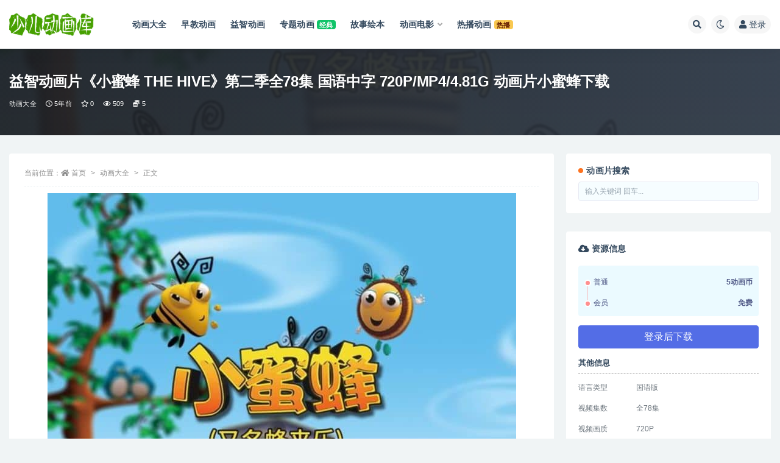

--- FILE ---
content_type: text/html; charset=UTF-8
request_url: https://www.sedhk.com/the-hive-s2.html
body_size: 18593
content:
<!doctype html>
<html lang="zh-CN">
<head>
	<meta http-equiv="Content-Type" content="text/html; charset=UTF-8">
	<meta name="viewport" content="width=device-width, initial-scale=1, minimum-scale=1, maximum-scale=1">
	<link rel="profile" href="https://gmpg.org/xfn/11">
	<title>益智动画片《小蜜蜂 THE HIVE》第二季全78集 国语中字 720P/MP4/4.81G 动画片小蜜蜂下载_少儿动画库</title>
<meta name='robots' content='max-image-preview:large' />
<meta name="keywords" content="国产动画片,小蜜蜂,益智动画片,动画大全,益智动画,">
<meta name="description" content="《小蜜蜂》（THE HIVE）又名蜂来乐&#x2122;；是由河山动漫原创立项，历时五年，并在海外团队的协助下，精心打造的优质3D系列亲子动画片，主要讲述了一群快乐、友善并且非常可爱的蜜蜂小朋友们在成长路上遇到的各种问题与烦恼，围绕亲情、友">
<meta property="og:title" content="益智动画片《小蜜蜂 THE HIVE》第二季全78集 国语中字 720P/MP4/4.81G 动画片小蜜蜂下载">
<meta property="og:description" content="《小蜜蜂》（THE HIVE）又名蜂来乐&#x2122;；是由河山动漫原创立项，历时五年，并在海外团队的协助下，精心打造的优质3D系列亲子动画片，主要讲述了一群快乐、友善并且非常可爱的蜜蜂小朋友们在成长路上遇到的各种问题与烦恼，围绕亲情、友">
<meta property="og:type" content="article">
<meta property="og:url" content="https://www.sedhk.com/the-hive-s2.html">
<meta property="og:site_name" content="少儿动画库">
<meta property="og:image" content="https://www.sedhk.com/wp-content/uploads/2020/02/202020021722546.jpg">
<link href="https://www.sedhk.com/favicon.ico" rel="icon">
<link rel='stylesheet' id='classic-theme-styles-css' href='https://www.sedhk.com/wp-includes/css/classic-themes.min.css' media='all' />
<style id='global-styles-inline-css'>
body{--wp--preset--color--black: #000000;--wp--preset--color--cyan-bluish-gray: #abb8c3;--wp--preset--color--white: #ffffff;--wp--preset--color--pale-pink: #f78da7;--wp--preset--color--vivid-red: #cf2e2e;--wp--preset--color--luminous-vivid-orange: #ff6900;--wp--preset--color--luminous-vivid-amber: #fcb900;--wp--preset--color--light-green-cyan: #7bdcb5;--wp--preset--color--vivid-green-cyan: #00d084;--wp--preset--color--pale-cyan-blue: #8ed1fc;--wp--preset--color--vivid-cyan-blue: #0693e3;--wp--preset--color--vivid-purple: #9b51e0;--wp--preset--gradient--vivid-cyan-blue-to-vivid-purple: linear-gradient(135deg,rgba(6,147,227,1) 0%,rgb(155,81,224) 100%);--wp--preset--gradient--light-green-cyan-to-vivid-green-cyan: linear-gradient(135deg,rgb(122,220,180) 0%,rgb(0,208,130) 100%);--wp--preset--gradient--luminous-vivid-amber-to-luminous-vivid-orange: linear-gradient(135deg,rgba(252,185,0,1) 0%,rgba(255,105,0,1) 100%);--wp--preset--gradient--luminous-vivid-orange-to-vivid-red: linear-gradient(135deg,rgba(255,105,0,1) 0%,rgb(207,46,46) 100%);--wp--preset--gradient--very-light-gray-to-cyan-bluish-gray: linear-gradient(135deg,rgb(238,238,238) 0%,rgb(169,184,195) 100%);--wp--preset--gradient--cool-to-warm-spectrum: linear-gradient(135deg,rgb(74,234,220) 0%,rgb(151,120,209) 20%,rgb(207,42,186) 40%,rgb(238,44,130) 60%,rgb(251,105,98) 80%,rgb(254,248,76) 100%);--wp--preset--gradient--blush-light-purple: linear-gradient(135deg,rgb(255,206,236) 0%,rgb(152,150,240) 100%);--wp--preset--gradient--blush-bordeaux: linear-gradient(135deg,rgb(254,205,165) 0%,rgb(254,45,45) 50%,rgb(107,0,62) 100%);--wp--preset--gradient--luminous-dusk: linear-gradient(135deg,rgb(255,203,112) 0%,rgb(199,81,192) 50%,rgb(65,88,208) 100%);--wp--preset--gradient--pale-ocean: linear-gradient(135deg,rgb(255,245,203) 0%,rgb(182,227,212) 50%,rgb(51,167,181) 100%);--wp--preset--gradient--electric-grass: linear-gradient(135deg,rgb(202,248,128) 0%,rgb(113,206,126) 100%);--wp--preset--gradient--midnight: linear-gradient(135deg,rgb(2,3,129) 0%,rgb(40,116,252) 100%);--wp--preset--duotone--dark-grayscale: url('#wp-duotone-dark-grayscale');--wp--preset--duotone--grayscale: url('#wp-duotone-grayscale');--wp--preset--duotone--purple-yellow: url('#wp-duotone-purple-yellow');--wp--preset--duotone--blue-red: url('#wp-duotone-blue-red');--wp--preset--duotone--midnight: url('#wp-duotone-midnight');--wp--preset--duotone--magenta-yellow: url('#wp-duotone-magenta-yellow');--wp--preset--duotone--purple-green: url('#wp-duotone-purple-green');--wp--preset--duotone--blue-orange: url('#wp-duotone-blue-orange');--wp--preset--font-size--small: 13px;--wp--preset--font-size--medium: 20px;--wp--preset--font-size--large: 36px;--wp--preset--font-size--x-large: 42px;--wp--preset--spacing--20: 0.44rem;--wp--preset--spacing--30: 0.67rem;--wp--preset--spacing--40: 1rem;--wp--preset--spacing--50: 1.5rem;--wp--preset--spacing--60: 2.25rem;--wp--preset--spacing--70: 3.38rem;--wp--preset--spacing--80: 5.06rem;}:where(.is-layout-flex){gap: 0.5em;}body .is-layout-flow > .alignleft{float: left;margin-inline-start: 0;margin-inline-end: 2em;}body .is-layout-flow > .alignright{float: right;margin-inline-start: 2em;margin-inline-end: 0;}body .is-layout-flow > .aligncenter{margin-left: auto !important;margin-right: auto !important;}body .is-layout-constrained > .alignleft{float: left;margin-inline-start: 0;margin-inline-end: 2em;}body .is-layout-constrained > .alignright{float: right;margin-inline-start: 2em;margin-inline-end: 0;}body .is-layout-constrained > .aligncenter{margin-left: auto !important;margin-right: auto !important;}body .is-layout-constrained > :where(:not(.alignleft):not(.alignright):not(.alignfull)){max-width: var(--wp--style--global--content-size);margin-left: auto !important;margin-right: auto !important;}body .is-layout-constrained > .alignwide{max-width: var(--wp--style--global--wide-size);}body .is-layout-flex{display: flex;}body .is-layout-flex{flex-wrap: wrap;align-items: center;}body .is-layout-flex > *{margin: 0;}:where(.wp-block-columns.is-layout-flex){gap: 2em;}.has-black-color{color: var(--wp--preset--color--black) !important;}.has-cyan-bluish-gray-color{color: var(--wp--preset--color--cyan-bluish-gray) !important;}.has-white-color{color: var(--wp--preset--color--white) !important;}.has-pale-pink-color{color: var(--wp--preset--color--pale-pink) !important;}.has-vivid-red-color{color: var(--wp--preset--color--vivid-red) !important;}.has-luminous-vivid-orange-color{color: var(--wp--preset--color--luminous-vivid-orange) !important;}.has-luminous-vivid-amber-color{color: var(--wp--preset--color--luminous-vivid-amber) !important;}.has-light-green-cyan-color{color: var(--wp--preset--color--light-green-cyan) !important;}.has-vivid-green-cyan-color{color: var(--wp--preset--color--vivid-green-cyan) !important;}.has-pale-cyan-blue-color{color: var(--wp--preset--color--pale-cyan-blue) !important;}.has-vivid-cyan-blue-color{color: var(--wp--preset--color--vivid-cyan-blue) !important;}.has-vivid-purple-color{color: var(--wp--preset--color--vivid-purple) !important;}.has-black-background-color{background-color: var(--wp--preset--color--black) !important;}.has-cyan-bluish-gray-background-color{background-color: var(--wp--preset--color--cyan-bluish-gray) !important;}.has-white-background-color{background-color: var(--wp--preset--color--white) !important;}.has-pale-pink-background-color{background-color: var(--wp--preset--color--pale-pink) !important;}.has-vivid-red-background-color{background-color: var(--wp--preset--color--vivid-red) !important;}.has-luminous-vivid-orange-background-color{background-color: var(--wp--preset--color--luminous-vivid-orange) !important;}.has-luminous-vivid-amber-background-color{background-color: var(--wp--preset--color--luminous-vivid-amber) !important;}.has-light-green-cyan-background-color{background-color: var(--wp--preset--color--light-green-cyan) !important;}.has-vivid-green-cyan-background-color{background-color: var(--wp--preset--color--vivid-green-cyan) !important;}.has-pale-cyan-blue-background-color{background-color: var(--wp--preset--color--pale-cyan-blue) !important;}.has-vivid-cyan-blue-background-color{background-color: var(--wp--preset--color--vivid-cyan-blue) !important;}.has-vivid-purple-background-color{background-color: var(--wp--preset--color--vivid-purple) !important;}.has-black-border-color{border-color: var(--wp--preset--color--black) !important;}.has-cyan-bluish-gray-border-color{border-color: var(--wp--preset--color--cyan-bluish-gray) !important;}.has-white-border-color{border-color: var(--wp--preset--color--white) !important;}.has-pale-pink-border-color{border-color: var(--wp--preset--color--pale-pink) !important;}.has-vivid-red-border-color{border-color: var(--wp--preset--color--vivid-red) !important;}.has-luminous-vivid-orange-border-color{border-color: var(--wp--preset--color--luminous-vivid-orange) !important;}.has-luminous-vivid-amber-border-color{border-color: var(--wp--preset--color--luminous-vivid-amber) !important;}.has-light-green-cyan-border-color{border-color: var(--wp--preset--color--light-green-cyan) !important;}.has-vivid-green-cyan-border-color{border-color: var(--wp--preset--color--vivid-green-cyan) !important;}.has-pale-cyan-blue-border-color{border-color: var(--wp--preset--color--pale-cyan-blue) !important;}.has-vivid-cyan-blue-border-color{border-color: var(--wp--preset--color--vivid-cyan-blue) !important;}.has-vivid-purple-border-color{border-color: var(--wp--preset--color--vivid-purple) !important;}.has-vivid-cyan-blue-to-vivid-purple-gradient-background{background: var(--wp--preset--gradient--vivid-cyan-blue-to-vivid-purple) !important;}.has-light-green-cyan-to-vivid-green-cyan-gradient-background{background: var(--wp--preset--gradient--light-green-cyan-to-vivid-green-cyan) !important;}.has-luminous-vivid-amber-to-luminous-vivid-orange-gradient-background{background: var(--wp--preset--gradient--luminous-vivid-amber-to-luminous-vivid-orange) !important;}.has-luminous-vivid-orange-to-vivid-red-gradient-background{background: var(--wp--preset--gradient--luminous-vivid-orange-to-vivid-red) !important;}.has-very-light-gray-to-cyan-bluish-gray-gradient-background{background: var(--wp--preset--gradient--very-light-gray-to-cyan-bluish-gray) !important;}.has-cool-to-warm-spectrum-gradient-background{background: var(--wp--preset--gradient--cool-to-warm-spectrum) !important;}.has-blush-light-purple-gradient-background{background: var(--wp--preset--gradient--blush-light-purple) !important;}.has-blush-bordeaux-gradient-background{background: var(--wp--preset--gradient--blush-bordeaux) !important;}.has-luminous-dusk-gradient-background{background: var(--wp--preset--gradient--luminous-dusk) !important;}.has-pale-ocean-gradient-background{background: var(--wp--preset--gradient--pale-ocean) !important;}.has-electric-grass-gradient-background{background: var(--wp--preset--gradient--electric-grass) !important;}.has-midnight-gradient-background{background: var(--wp--preset--gradient--midnight) !important;}.has-small-font-size{font-size: var(--wp--preset--font-size--small) !important;}.has-medium-font-size{font-size: var(--wp--preset--font-size--medium) !important;}.has-large-font-size{font-size: var(--wp--preset--font-size--large) !important;}.has-x-large-font-size{font-size: var(--wp--preset--font-size--x-large) !important;}
.wp-block-navigation a:where(:not(.wp-element-button)){color: inherit;}
:where(.wp-block-columns.is-layout-flex){gap: 2em;}
.wp-block-pullquote{font-size: 1.5em;line-height: 1.6;}
</style>
<link rel='stylesheet' id='bootstrap-css' href='https://www.sedhk.com/wp-content/themes/ripro-v2/assets/bootstrap/css/bootstrap.min.css' media='all' />
<link rel='stylesheet' id='csf-fa5-css' href='https://cdn.bootcdn.net/ajax/libs/font-awesome/5.15.1/css/all.min.css' media='all' />
<link rel='stylesheet' id='csf-fa5-v4-shims-css' href='https://cdn.bootcdn.net/ajax/libs/font-awesome/5.15.1/css/v4-shims.min.css' media='all' />
<link rel='stylesheet' id='plugins-css' href='https://www.sedhk.com/wp-content/themes/ripro-v2/assets/css/plugins.css' media='all' />
<link rel='stylesheet' id='app-css' href='https://www.sedhk.com/wp-content/themes/ripro-v2/assets/css/app.css' media='all' />
<link rel='stylesheet' id='dark-css' href='https://www.sedhk.com/wp-content/themes/ripro-v2/assets/css/dark.css' media='all' />
<link rel='stylesheet' id='wp_stylesheet-css' href='https://www.sedhk.com/wp-content/themes/ripro-v2/shortcodes/shortcodes.css' media='all' />
<script src='https://www.sedhk.com/wp-content/themes/ripro-v2/assets/js/jquery.min.js' id='jquery-js'></script>
<link rel="canonical" href="https://www.sedhk.com/the-hive-s2.html" />
</head>
<body class="post-template-default single single-post postid-21299 single-format-standard wide-screen navbar-sticky with-hero hero-wide hero-shop pagination-numeric no-off-canvas sidebar-right">
<svg xmlns="http://www.w3.org/2000/svg" viewBox="0 0 0 0" width="0" height="0" focusable="false" role="none" style="visibility: hidden; position: absolute; left: -9999px; overflow: hidden;" ><defs><filter id="wp-duotone-dark-grayscale"><feColorMatrix color-interpolation-filters="sRGB" type="matrix" values=" .299 .587 .114 0 0 .299 .587 .114 0 0 .299 .587 .114 0 0 .299 .587 .114 0 0 " /><feComponentTransfer color-interpolation-filters="sRGB" ><feFuncR type="table" tableValues="0 0.49803921568627" /><feFuncG type="table" tableValues="0 0.49803921568627" /><feFuncB type="table" tableValues="0 0.49803921568627" /><feFuncA type="table" tableValues="1 1" /></feComponentTransfer><feComposite in2="SourceGraphic" operator="in" /></filter></defs></svg><svg xmlns="http://www.w3.org/2000/svg" viewBox="0 0 0 0" width="0" height="0" focusable="false" role="none" style="visibility: hidden; position: absolute; left: -9999px; overflow: hidden;" ><defs><filter id="wp-duotone-grayscale"><feColorMatrix color-interpolation-filters="sRGB" type="matrix" values=" .299 .587 .114 0 0 .299 .587 .114 0 0 .299 .587 .114 0 0 .299 .587 .114 0 0 " /><feComponentTransfer color-interpolation-filters="sRGB" ><feFuncR type="table" tableValues="0 1" /><feFuncG type="table" tableValues="0 1" /><feFuncB type="table" tableValues="0 1" /><feFuncA type="table" tableValues="1 1" /></feComponentTransfer><feComposite in2="SourceGraphic" operator="in" /></filter></defs></svg><svg xmlns="http://www.w3.org/2000/svg" viewBox="0 0 0 0" width="0" height="0" focusable="false" role="none" style="visibility: hidden; position: absolute; left: -9999px; overflow: hidden;" ><defs><filter id="wp-duotone-purple-yellow"><feColorMatrix color-interpolation-filters="sRGB" type="matrix" values=" .299 .587 .114 0 0 .299 .587 .114 0 0 .299 .587 .114 0 0 .299 .587 .114 0 0 " /><feComponentTransfer color-interpolation-filters="sRGB" ><feFuncR type="table" tableValues="0.54901960784314 0.98823529411765" /><feFuncG type="table" tableValues="0 1" /><feFuncB type="table" tableValues="0.71764705882353 0.25490196078431" /><feFuncA type="table" tableValues="1 1" /></feComponentTransfer><feComposite in2="SourceGraphic" operator="in" /></filter></defs></svg><svg xmlns="http://www.w3.org/2000/svg" viewBox="0 0 0 0" width="0" height="0" focusable="false" role="none" style="visibility: hidden; position: absolute; left: -9999px; overflow: hidden;" ><defs><filter id="wp-duotone-blue-red"><feColorMatrix color-interpolation-filters="sRGB" type="matrix" values=" .299 .587 .114 0 0 .299 .587 .114 0 0 .299 .587 .114 0 0 .299 .587 .114 0 0 " /><feComponentTransfer color-interpolation-filters="sRGB" ><feFuncR type="table" tableValues="0 1" /><feFuncG type="table" tableValues="0 0.27843137254902" /><feFuncB type="table" tableValues="0.5921568627451 0.27843137254902" /><feFuncA type="table" tableValues="1 1" /></feComponentTransfer><feComposite in2="SourceGraphic" operator="in" /></filter></defs></svg><svg xmlns="http://www.w3.org/2000/svg" viewBox="0 0 0 0" width="0" height="0" focusable="false" role="none" style="visibility: hidden; position: absolute; left: -9999px; overflow: hidden;" ><defs><filter id="wp-duotone-midnight"><feColorMatrix color-interpolation-filters="sRGB" type="matrix" values=" .299 .587 .114 0 0 .299 .587 .114 0 0 .299 .587 .114 0 0 .299 .587 .114 0 0 " /><feComponentTransfer color-interpolation-filters="sRGB" ><feFuncR type="table" tableValues="0 0" /><feFuncG type="table" tableValues="0 0.64705882352941" /><feFuncB type="table" tableValues="0 1" /><feFuncA type="table" tableValues="1 1" /></feComponentTransfer><feComposite in2="SourceGraphic" operator="in" /></filter></defs></svg><svg xmlns="http://www.w3.org/2000/svg" viewBox="0 0 0 0" width="0" height="0" focusable="false" role="none" style="visibility: hidden; position: absolute; left: -9999px; overflow: hidden;" ><defs><filter id="wp-duotone-magenta-yellow"><feColorMatrix color-interpolation-filters="sRGB" type="matrix" values=" .299 .587 .114 0 0 .299 .587 .114 0 0 .299 .587 .114 0 0 .299 .587 .114 0 0 " /><feComponentTransfer color-interpolation-filters="sRGB" ><feFuncR type="table" tableValues="0.78039215686275 1" /><feFuncG type="table" tableValues="0 0.94901960784314" /><feFuncB type="table" tableValues="0.35294117647059 0.47058823529412" /><feFuncA type="table" tableValues="1 1" /></feComponentTransfer><feComposite in2="SourceGraphic" operator="in" /></filter></defs></svg><svg xmlns="http://www.w3.org/2000/svg" viewBox="0 0 0 0" width="0" height="0" focusable="false" role="none" style="visibility: hidden; position: absolute; left: -9999px; overflow: hidden;" ><defs><filter id="wp-duotone-purple-green"><feColorMatrix color-interpolation-filters="sRGB" type="matrix" values=" .299 .587 .114 0 0 .299 .587 .114 0 0 .299 .587 .114 0 0 .299 .587 .114 0 0 " /><feComponentTransfer color-interpolation-filters="sRGB" ><feFuncR type="table" tableValues="0.65098039215686 0.40392156862745" /><feFuncG type="table" tableValues="0 1" /><feFuncB type="table" tableValues="0.44705882352941 0.4" /><feFuncA type="table" tableValues="1 1" /></feComponentTransfer><feComposite in2="SourceGraphic" operator="in" /></filter></defs></svg><svg xmlns="http://www.w3.org/2000/svg" viewBox="0 0 0 0" width="0" height="0" focusable="false" role="none" style="visibility: hidden; position: absolute; left: -9999px; overflow: hidden;" ><defs><filter id="wp-duotone-blue-orange"><feColorMatrix color-interpolation-filters="sRGB" type="matrix" values=" .299 .587 .114 0 0 .299 .587 .114 0 0 .299 .587 .114 0 0 .299 .587 .114 0 0 " /><feComponentTransfer color-interpolation-filters="sRGB" ><feFuncR type="table" tableValues="0.098039215686275 1" /><feFuncG type="table" tableValues="0 0.66274509803922" /><feFuncB type="table" tableValues="0.84705882352941 0.41960784313725" /><feFuncA type="table" tableValues="1 1" /></feComponentTransfer><feComposite in2="SourceGraphic" operator="in" /></filter></defs></svg><div id="app" class="site">
	
<header class="site-header">
    <div class="container">
	    <div class="navbar">
			  <div class="logo-wrapper">
          <a href="https://www.sedhk.com/">
        <img class="logo regular" src="https://www.sedhk.com/wp-content/uploads/2022/09/logo.png" alt="少儿动画库">
      </a>
    
  </div> 			
			<div class="sep"></div>
			
			<nav class="main-menu d-none d-lg-block">
			<ul id="menu-%e5%af%bc%e8%88%aa%e8%8f%9c%e5%8d%95" class="nav-list u-plain-list"><li class="menu-item menu-item-type-taxonomy menu-item-object-category current-post-ancestor current-menu-parent current-post-parent"><a href="https://www.sedhk.com/animation-store"><span class="mdi mdi-heart-multiple-outline"> 动画大全</span></a></li>
<li class="menu-item menu-item-type-taxonomy menu-item-object-category"><a href="https://www.sedhk.com/childhood"><span class="mdi mdi-account-clock-outline"> 早教动画</span></a></li>
<li class="menu-item menu-item-type-taxonomy menu-item-object-category current-post-ancestor current-menu-parent current-post-parent"><a href="https://www.sedhk.com/intelligence-development"><span class="mdi mdi-palette-outline"> 益智动画</span></a></li>
<li class="menu-item menu-item-type-taxonomy menu-item-object-category"><a href="https://www.sedhk.com/subject-animation"><span class="mdi mdi-presentation-play"> 专题动画</span>    <span class="badge badge-success">经典</span></a></li>
<li class="menu-item menu-item-type-taxonomy menu-item-object-category"><a href="https://www.sedhk.com/picture-books-2"><span class="mdi mdi-firebase"> 故事绘本</span></a></li>
<li class="menu-item-mega menu-item menu-item-type-taxonomy menu-item-object-category menu-item-has-children menu-item-mega"><a href="https://www.sedhk.com/animated-film"><span class="mdi mdi-movie-outline"> 动画电影</span></a><div class="mega-menu"><div class="menu-posts owl"><div class="menu-post"><div class="entry-media"><div class="placeholder" style="padding-bottom: 111.11111111111%"><a target="_blank" href="https://www.sedhk.com/if-you-give-a-mouse-a-christmas-cookie.html" title="动画电影《如果你给老鼠一个圣诞饼干 If You Give a Mouse a Christmas Cookie》国英日法等多语音轨+多国字幕 官方纯净无水印版 1080P/MKV/6.02G 动画片下载" rel="nofollow noopener noreferrer"><img class="lazyload" data-src="https://www.sedhk.com/wp-content/themes/ripro-v2/timthumb.php?src=https://www.sedhk.com/wp-content/uploads/2024/04/202406040149036-2.jpg&w=180&h=200&zc=1&a=c&q=90" src="" alt="动画电影《如果你给老鼠一个圣诞饼干 If You Give a Mouse a Christmas Cookie》国英日法等多语音轨+多国字幕 官方纯净无水印版 1080P/MKV/6.02G 动画片下载" /></a></div></div><h2 class="entry-title"><a target="_blank" href="https://www.sedhk.com/if-you-give-a-mouse-a-christmas-cookie.html" title="动画电影《如果你给老鼠一个圣诞饼干 If You Give a Mouse a Christmas Cookie》国英日法等多语音轨+多国字幕 官方纯净无水印版 1080P/MKV/6.02G 动画片下载" rel="bookmark">动画电影《如果你给老鼠一个圣诞饼干 If You Give a Mouse a Christmas Cookie》国英日法等多语音轨+多国字幕 官方纯净无水印版 1080P/MKV/6.02G 动画片下载</a></h2></div><div class="menu-post"><div class="entry-media"><div class="placeholder" style="padding-bottom: 111.11111111111%"><a target="_blank" href="https://www.sedhk.com/a-very-groovy-valentines-day.html" title="动画片电影《小猫皮特：奇妙的情人节 Pete the Cat: A Very Groovy Valentine's Day》国英日法等多语音轨+多国字幕 官方纯净无水印版 1080P/MKV/2.84G 动画片小猫皮特下载" rel="nofollow noopener noreferrer"><img class="lazyload" data-src="https://www.sedhk.com/wp-content/themes/ripro-v2/timthumb.php?src=https://www.sedhk.com/wp-content/uploads/2024/04/202406042148105.jpg&w=180&h=200&zc=1&a=c&q=90" src="" alt="动画片电影《小猫皮特：奇妙的情人节 Pete the Cat: A Very Groovy Valentine's Day》国英日法等多语音轨+多国字幕 官方纯净无水印版 1080P/MKV/2.84G 动画片小猫皮特下载" /></a></div></div><h2 class="entry-title"><a target="_blank" href="https://www.sedhk.com/a-very-groovy-valentines-day.html" title="动画片电影《小猫皮特：奇妙的情人节 Pete the Cat: A Very Groovy Valentine's Day》国英日法等多语音轨+多国字幕 官方纯净无水印版 1080P/MKV/2.84G 动画片小猫皮特下载" rel="bookmark">动画片电影《小猫皮特：奇妙的情人节 Pete the Cat: A Very Groovy Valentine's Day》国英日法等多语音轨+多国字幕 官方纯净无水印版 1080P/MKV/2.84G 动画片小猫皮特下载</a></h2></div><div class="menu-post"><div class="entry-media"><div class="placeholder" style="padding-bottom: 111.11111111111%"><a target="_blank" href="https://www.sedhk.com/school-starts-tomorrow.html" title="动画片电影《小猫皮特：新学年音乐剧 Pete the Cat: School Starts Tomorrow》国英日法等多语音轨+多国字幕 官方纯净无水印版 1080P/MKV/2.7G 动画片小猫皮特下载" rel="nofollow noopener noreferrer"><img class="lazyload" data-src="https://www.sedhk.com/wp-content/themes/ripro-v2/timthumb.php?src=https://www.sedhk.com/wp-content/uploads/2024/04/202406042114385-2.jpg&w=180&h=200&zc=1&a=c&q=90" src="" alt="动画片电影《小猫皮特：新学年音乐剧 Pete the Cat: School Starts Tomorrow》国英日法等多语音轨+多国字幕 官方纯净无水印版 1080P/MKV/2.7G 动画片小猫皮特下载" /></a></div></div><h2 class="entry-title"><a target="_blank" href="https://www.sedhk.com/school-starts-tomorrow.html" title="动画片电影《小猫皮特：新学年音乐剧 Pete the Cat: School Starts Tomorrow》国英日法等多语音轨+多国字幕 官方纯净无水印版 1080P/MKV/2.7G 动画片小猫皮特下载" rel="bookmark">动画片电影《小猫皮特：新学年音乐剧 Pete the Cat: School Starts Tomorrow》国英日法等多语音轨+多国字幕 官方纯净无水印版 1080P/MKV/2.7G 动画片小猫皮特下载</a></h2></div><div class="menu-post"><div class="entry-media"><div class="placeholder" style="padding-bottom: 111.11111111111%"><a target="_blank" href="https://www.sedhk.com/a-groovy-new-year.html" title="动画片电影《小猫皮特：奇妙的新年 Pete the Cat: A Groovy New Year》国英日法等多语音轨+多国字幕 官方纯净无水印版 1080P/MKV/3.21G 动画片小猫皮特下载" rel="nofollow noopener noreferrer"><img class="lazyload" data-src="https://www.sedhk.com/wp-content/themes/ripro-v2/timthumb.php?src=https://www.sedhk.com/wp-content/uploads/2024/04/202406042135145-1.jpg&w=180&h=200&zc=1&a=c&q=90" src="" alt="动画片电影《小猫皮特：奇妙的新年 Pete the Cat: A Groovy New Year》国英日法等多语音轨+多国字幕 官方纯净无水印版 1080P/MKV/3.21G 动画片小猫皮特下载" /></a></div></div><h2 class="entry-title"><a target="_blank" href="https://www.sedhk.com/a-groovy-new-year.html" title="动画片电影《小猫皮特：奇妙的新年 Pete the Cat: A Groovy New Year》国英日法等多语音轨+多国字幕 官方纯净无水印版 1080P/MKV/3.21G 动画片小猫皮特下载" rel="bookmark">动画片电影《小猫皮特：奇妙的新年 Pete the Cat: A Groovy New Year》国英日法等多语音轨+多国字幕 官方纯净无水印版 1080P/MKV/3.21G 动画片小猫皮特下载</a></h2></div><div class="menu-post"><div class="entry-media"><div class="placeholder" style="padding-bottom: 111.11111111111%"><a target="_blank" href="https://www.sedhk.com/a-very-groovy-christmas.html" title="动画片电影《小猫皮特：奇妙的圣诞节 Pete the Cat: A Very Groovy Christmas》国英日法等多语音轨+多国字幕 官方纯净无水印版 1080P/MKV/4.5G 动画片小猫皮特下载" rel="nofollow noopener noreferrer"><img class="lazyload" data-src="https://www.sedhk.com/wp-content/themes/ripro-v2/timthumb.php?src=https://www.sedhk.com/wp-content/uploads/2024/04/202406041832436.jpg&w=180&h=200&zc=1&a=c&q=90" src="" alt="动画片电影《小猫皮特：奇妙的圣诞节 Pete the Cat: A Very Groovy Christmas》国英日法等多语音轨+多国字幕 官方纯净无水印版 1080P/MKV/4.5G 动画片小猫皮特下载" /></a></div></div><h2 class="entry-title"><a target="_blank" href="https://www.sedhk.com/a-very-groovy-christmas.html" title="动画片电影《小猫皮特：奇妙的圣诞节 Pete the Cat: A Very Groovy Christmas》国英日法等多语音轨+多国字幕 官方纯净无水印版 1080P/MKV/4.5G 动画片小猫皮特下载" rel="bookmark">动画片电影《小猫皮特：奇妙的圣诞节 Pete the Cat: A Very Groovy Christmas》国英日法等多语音轨+多国字幕 官方纯净无水印版 1080P/MKV/4.5G 动画片小猫皮特下载</a></h2></div><div class="menu-post"><div class="entry-media"><div class="placeholder" style="padding-bottom: 111.11111111111%"><a target="_blank" href="https://www.sedhk.com/thelma-the-unicorn.html" title="美国儿童动画电影《独角兽塞尔玛 Thelma the Unicorn》43国语言(含国语)43国字幕(含国语) 官方纯净无水印版收藏版 高码1080P/MKV/28.8G 动画片独角兽塞尔玛下载" rel="nofollow noopener noreferrer"><img class="lazyload" data-src="https://www.sedhk.com/wp-content/themes/ripro-v2/timthumb.php?src=https://sedhkcom.icdn.top/wp-content/uploads/2024/05/202424051350328.jpg&w=180&h=200&zc=1&a=c&q=90" src="" alt="美国儿童动画电影《独角兽塞尔玛 Thelma the Unicorn》43国语言(含国语)43国字幕(含国语) 官方纯净无水印版收藏版 高码1080P/MKV/28.8G 动画片独角兽塞尔玛下载" /></a></div></div><h2 class="entry-title"><a target="_blank" href="https://www.sedhk.com/thelma-the-unicorn.html" title="美国儿童动画电影《独角兽塞尔玛 Thelma the Unicorn》43国语言(含国语)43国字幕(含国语) 官方纯净无水印版收藏版 高码1080P/MKV/28.8G 动画片独角兽塞尔玛下载" rel="bookmark">美国儿童动画电影《独角兽塞尔玛 Thelma the Unicorn》43国语言(含国语)43国字幕(含国语) 官方纯净无水印版收藏版 高码1080P/MKV/28.8G 动画片独角兽塞尔玛下载</a></h2></div><div class="menu-post"><div class="entry-media"><div class="placeholder" style="padding-bottom: 111.11111111111%"><a target="_blank" href="https://www.sedhk.com/the-addams-family.html" title="美国动画电影《亚当斯一家 The Addams Family》英语中英双字 1080P/MP4/1.64G 动画片阿达一族" rel="nofollow noopener noreferrer"><img class="lazyload" data-src="https://www.sedhk.com/wp-content/themes/ripro-v2/timthumb.php?src=https://sedhkcom.icdn.top/wp-content/uploads/2022/08/202224101657212.jpg&w=180&h=200&zc=1&a=c&q=90" src="" alt="美国动画电影《亚当斯一家 The Addams Family》英语中英双字 1080P/MP4/1.64G 动画片阿达一族" /></a></div></div><h2 class="entry-title"><a target="_blank" href="https://www.sedhk.com/the-addams-family.html" title="美国动画电影《亚当斯一家 The Addams Family》英语中英双字 1080P/MP4/1.64G 动画片阿达一族" rel="bookmark">美国动画电影《亚当斯一家 The Addams Family》英语中英双字 1080P/MP4/1.64G 动画片阿达一族</a></h2></div><div class="menu-post"><div class="entry-media"><div class="placeholder" style="padding-bottom: 111.11111111111%"><a target="_blank" href="https://www.sedhk.com/kamen-rider-zero-one-01hers-kamen-rider-metsuboujinrai.html" title="日本动画电影《零一 Others 假面骑士灭亡迅雷 Kamen Rider Zero-One 01hers: Kamen Rider Metsuboujinrai》日语中字 1080P/MP4/1.55G 动画片假面骑士下载" rel="nofollow noopener noreferrer"><img class="lazyload" data-src="https://www.sedhk.com/wp-content/themes/ripro-v2/timthumb.php?src=https://www.sedhk.com/wp-content/uploads/2024/06/e708b9bb6e5532d1be6a4b95ce65e6d9.jpeg&w=180&h=200&zc=1&a=c&q=90" src="" alt="日本动画电影《零一 Others 假面骑士灭亡迅雷 Kamen Rider Zero-One 01hers: Kamen Rider Metsuboujinrai》日语中字 1080P/MP4/1.55G 动画片假面骑士下载" /></a></div></div><h2 class="entry-title"><a target="_blank" href="https://www.sedhk.com/kamen-rider-zero-one-01hers-kamen-rider-metsuboujinrai.html" title="日本动画电影《零一 Others 假面骑士灭亡迅雷 Kamen Rider Zero-One 01hers: Kamen Rider Metsuboujinrai》日语中字 1080P/MP4/1.55G 动画片假面骑士下载" rel="bookmark">日本动画电影《零一 Others 假面骑士灭亡迅雷 Kamen Rider Zero-One 01hers: Kamen Rider Metsuboujinrai》日语中字 1080P/MP4/1.55G 动画片假面骑士下载</a></h2></div></div></div></li>
<li class="menu-item menu-item-type-taxonomy menu-item-object-category"><a href="https://www.sedhk.com/hot-animation"><span class="mdi mdi-eye-check-outline"> 热播动画</span>    <span class="badge badge-warning">热播</span></a></li>
</ul>			</nav>
			
			<div class="actions">
				
								<span class="btn btn-sm search-open navbar-button ml-2" rel="nofollow noopener noreferrer" data-action="omnisearch-open" data-target="#omnisearch" title="搜索"><i class="fas fa-search"></i></span>
				
				
						        <span class="btn btn-sm toggle-dark navbar-button ml-2" rel="nofollow noopener noreferrer" title="夜间模式"><i class="fa fa-moon-o"></i></span>
                                
				<!-- user navbar dropdown  -->
		        				<a class="login-btn navbar-button ml-2" rel="nofollow noopener noreferrer" href="#"><i class="fa fa-user mr-1"></i>登录</a>
								<!-- user navbar dropdown -->

                
		        <div class="burger"></div>

		        
		    </div>
		    
	    </div>
    </div>
</header>

<div class="header-gap"></div>


<div class="hero lazyload visible" data-bg="https://www.sedhk.com/wp-content/uploads/2020/02/202020021722546.jpg">
<div class="container"><header class="entry-header">
<h1 class="entry-title">益智动画片《小蜜蜂 THE HIVE》第二季全78集 国语中字 720P/MP4/4.81G 动画片小蜜蜂下载</h1>          <div class="entry-meta">
            
                          <span class="meta-category">
                <a href="https://www.sedhk.com/animation-store" rel="category">动画大全</a>
              </span>
                          <span class="meta-date">
                  <time datetime="2020-12-19T08:41:49+08:00">
                    <i class="fa fa-clock-o"></i>
                    5年前                  </time>
              </span>
                            <span class="meta-favnum"><i class="far fa-star"></i> 0</span>
                            <span class="meta-views"><i class="fa fa-eye"></i> 509</span>
            <span class="meta-shhop-icon"><i class="fas fa-coins"></i> 5</span>                <span class="meta-edit"></span>
            

          </div>
        </header>
</div></div>	<main id="main" role="main" class="site-content">
<div class="container">
	<div class="row">
		<div class="content-column col-lg-9">
			<div class="content-area">
				<article id="post-21299" class="article-content post-21299 post type-post status-publish format-standard hentry category-animation-store category-intelligence-development tag-115 tag-the-hive tag-26">

  <div class="container">
        <div class="article-crumb"><ol class="breadcrumb">当前位置：<li class="home"><i class="fa fa-home"></i> <a href="https://www.sedhk.com">首页</a></li><li><a href="https://www.sedhk.com/animation-store">动画大全</a></li><li class="active">正文</li></ol></div>
    
    
    <div class="pt-0 d-none d-block d-xl-none d-lg-none"><aside id="header-widget-shop-down" class="widget-area"><p></p></aside></div>  
    <div class="entry-wrapper">
            <div class="entry-content u-text-format u-clearfix">
        <p><img decoding="async" src="https://www.sedhk.com/wp-content/uploads/2020/02/202020021722546.jpg" alt="" class="aligncenter size-full wp-image-21311" /></p>
<p>《小蜜蜂》（THE HIVE）又名蜂来乐&#x2122;；是由河山动漫原创立项，历时五年，并在海外团队的协助下，精心打造的优质3D系列亲子动画片，主要讲述了一群快乐、友善并且非常可爱的蜜蜂小朋友们在成长路上遇到的各种问题与烦恼，围绕亲情、友情、环境保护等积极主题，帮助儿童树立正确的世界观、人生观和价值观，让家长和孩子感受到浓浓的亲情与友爱及无尽的温馨与快乐，让小宝贝们在阳光雨润中一天天健康幸福地长大！</p>
<blockquote><p>少儿动画库收录的《小蜜蜂》第二季全部78集，国语发音内置中文字幕;每集大小约60M，总大小4.81G，单集播放时长约7分钟，720P高清MP4格式，百度网盘下载。可以在电视机或电脑、平板、IPAD、手机等各种设备播放！</p></blockquote>
<p><img decoding="async" src="https://www.sedhk.com/wp-content/uploads/2020/02/202020021722544.jpg" alt="" class="aligncenter size-full wp-image-21309" /></p>
<h2>《小蜜蜂》第二季 简介</h2>
<p>故事讲述了一群快乐、友善并且非常可爱的蜜蜂小朋友，在家庭，幼儿园，共同生活的故事。探讨了儿童、成长、家庭、社会、共同协助解决问题，成为多元化社会的一员，健康、快乐、亲情、友谊及环境保护等主题。</p>
<h2>少儿动画库为您推荐更多关于 小蜜蜂 的下载</h2>
<div class="wblue"><a href="https://www.sedhk.com/tag/the-hive" rel="noopener noreferrer" target="_blank">更多关于《小蜜蜂》系列的下载</a><br />
</div>
<h2>《小蜜蜂》第二季 视频预览</h2>
<p><img decoding="async" src="https://www.sedhk.com/wp-content/uploads/2020/02/202020021722531.jpg" alt="" class="aligncenter size-full wp-image-21306" /></p>
<p><img decoding="async" src="https://www.sedhk.com/wp-content/uploads/2020/02/202020021722532.jpg" alt="" class="aligncenter size-full wp-image-21307" /></p>
<p><img decoding="async" src="https://www.sedhk.com/wp-content/uploads/2020/02/202020021722533.jpg" alt="" class="aligncenter size-full wp-image-21308" /></p>
<p><img decoding="async" src="https://www.sedhk.com/wp-content/uploads/2020/02/202020021722545.jpg" alt="" class="aligncenter size-full wp-image-21310" /></p>
<div class="post-note alert alert-warning mt-2" role="alert">声明：
1. 本站所有资源来源于用户上传和网络，如有侵权请邮件联系站长！<br>
2. 分享目的仅供大家学习和交流，请不要用于商业用途！<br>
3. 本站资源售价只是赞助，收取费用仅维持本站的日常运营所需！<br>
4. 为避免河蟹，本站资源都是加密压缩包，默认解压密码为"www.sedhk.com“如解压密码错误请在原文下载区域下方查看！<br>
新人必看：不会使用百度网盘请查看：<a href="https://www.sedhk.com/baiduyunpan-help" target="_blank" rel="noopener"><span style="color: #0000ff;">百度云盘的使用方法</span></a>；解压注意事项：<a href="https://www.sedhk.com/zz-tools" target="_blank" rel="noopener"><span style="color: #0000ff;">解压图文教程及注意事项</span></a>；其他问题请进入<a href="https://www.sedhk.com/" target="_blank" rel="noopener"><span style="color: #0000ff;">留言板对</span></a>反馈。</div><div class="entry-tags"><a href="https://www.sedhk.com/tag/%e5%9b%bd%e4%ba%a7%e5%8a%a8%e7%94%bb%e7%89%87" class="btn btn-sm btn-light mr-2" rel="tag">国产动画片</a><a href="https://www.sedhk.com/tag/the-hive" class="btn btn-sm btn-light mr-2" rel="tag">小蜜蜂</a><a href="https://www.sedhk.com/tag/%e7%9b%8a%e6%99%ba%e5%8a%a8%e7%94%bb%e7%89%87" class="btn btn-sm btn-light mr-2" rel="tag">益智动画片</a></div>
<div class="entry-share">
	<div class="row">
		<div class="col d-none d-lg-block">
            
            			
		</div>
		<div class="col-auto mb-3 mb-lg-0">

            
			<button class="go-star-btn btn btn-sm btn-white" data-id="21299"><i class="far fa-star"></i> 收藏</button>            
			            
            <button class="go-copy btn btn-sm btn-white" data-toggle="tooltip" data-placement="top" title="点击复制链接" data-clipboard-text="https://www.sedhk.com/the-hive-s2.html"><i class="fas fa-link"></i> 链接</button>
		</div>
	</div>
</div>

      </div>
          </div>
    

  </div>
</article>

<div class="entry-navigation">
	<div class="row">
            	<div class="col-lg-6 col-12">
            <a class="entry-page-prev" href="https://www.sedhk.com/yuanqiyz.html" title="少儿动画片《霹雳勇士之元气勇者》全52集 720P/MP4/10.47G 动画片霹雳勇士之元气勇者全集下载">
                <div class="entry-page-icon"><i class="fas fa-arrow-left"></i></div>
                <div class="entry-page-info">
                    <span class="d-block rnav">上一篇</span>
                    <span class="d-block title">少儿动画片《霹雳勇士之元气勇者》全52集 720P/MP4/10.47G 动画片霹雳勇士之元气勇者全集下载</span>
                </div>
            </a> 
        </div>
                    	<div class="col-lg-6 col-12">
            <a class="entry-page-next" href="https://www.sedhk.com/wufatiannve.html" title="少儿动画片《舞法天女朵法拉》第二季全30集 国语中字 1080P/MP4/14.1G 动画片舞法天女下载">
                <div class="entry-page-info">
                    <span class="d-block rnav">下一篇</span>
                    <span class="d-block title">少儿动画片《舞法天女朵法拉》第二季全30集 国语中字 1080P/MP4/14.1G 动画片舞法天女下载</span>
                </div>
                <div class="entry-page-icon"><i class="fas fa-arrow-right"></i></div>
            </a>
        </div>
            </div>
</div>    <div class="related-posts">
        <h3 class="u-border-title">相关文章</h3>
        <div class="row">
                      <div class="col-lg-3 col-md-4 col-6 ">
              <article id="post-38184" class="post post-grid post-38184 type-post status-publish format-standard hentry category-subject-animation category-animation-store category-chinese-english-bilingual category-intelligence-development category-disney tag-13 tag-145 tag-1796 tag-7 tag-26 tag-disney">
                  <div class="entry-media"><div class="placeholder" style="padding-bottom: 111.11111111111%"><a target="_blank" href="https://www.sedhk.com/9th-grade-ninja.html" title="迪士尼动画片《忍者好小子 Randy Cunningham: 9th Grade Ninja》第1-2季全50集 多国语言(含国语)+多国字幕(含中文)  纯净无水印版 720P/MKV/55.4G 动画片忍者好小子下载" rel="nofollow noopener noreferrer"><img class="lazyload" data-src="https://www.sedhk.com/wp-content/themes/ripro-v2/timthumb.php?src=https://mcartoonscn.icdn.top/wp-content/uploads/2024/11/202412111526541.jpg&w=180&h=200&zc=1&a=c&q=90" src="" alt="迪士尼动画片《忍者好小子 Randy Cunningham: 9th Grade Ninja》第1-2季全50集 多国语言(含国语)+多国字幕(含中文)  纯净无水印版 720P/MKV/55.4G 动画片忍者好小子下载" /></a></div></div>                  <div class="entry-wrapper">
                    <header class="entry-header"><h2 class="entry-title"><a target="_blank" href="https://www.sedhk.com/9th-grade-ninja.html" title="迪士尼动画片《忍者好小子 Randy Cunningham: 9th Grade Ninja》第1-2季全50集 多国语言(含国语)+多国字幕(含中文)  纯净无水印版 720P/MKV/55.4G 动画片忍者好小子下载" rel="bookmark">迪士尼动画片《忍者好小子 Randy Cunningham: 9th Grade Ninja》第1-2季全50集 多国语言(含国语)+多国字幕(含中文)  纯净无水印版 720P/MKV/55.4G 动画片忍者好小子下载</a></h2></header>
                                    </div>
            </article>
          </div>
                      <div class="col-lg-3 col-md-4 col-6 ">
              <article id="post-37466" class="post post-grid post-37466 type-post status-publish format-image hentry category-good-habit category-animation-store category-wisdom category-childhood category-intelligence-development category-english tag-26 tag-11 tag-wishenpoof post_format-post-format-image series-qingshang">
                  <div class="entry-media"><div class="placeholder" style="padding-bottom: 111.11111111111%"><a target="_blank" href="https://www.sedhk.com/wishenpoof.html" title="美国儿童动画片《美梦成真 Wishenpoof》第1-2季全39集 国英日法等多语音轨+多国字幕 官方纯净无水印版 1080P/MKV/141G 动画片美梦成真下载" rel="nofollow noopener noreferrer"><img class="lazyload" data-src="https://www.sedhk.com/wp-content/themes/ripro-v2/timthumb.php?src=https://www.sedhk.com/wp-content/uploads/2024/04/202407040014446-2.jpg&w=180&h=200&zc=1&a=c&q=90" src="" alt="美国儿童动画片《美梦成真 Wishenpoof》第1-2季全39集 国英日法等多语音轨+多国字幕 官方纯净无水印版 1080P/MKV/141G 动画片美梦成真下载" /></a></div></div>                  <div class="entry-wrapper">
                    <header class="entry-header"><h2 class="entry-title"><a target="_blank" href="https://www.sedhk.com/wishenpoof.html" title="美国儿童动画片《美梦成真 Wishenpoof》第1-2季全39集 国英日法等多语音轨+多国字幕 官方纯净无水印版 1080P/MKV/141G 动画片美梦成真下载" rel="bookmark">美国儿童动画片《美梦成真 Wishenpoof》第1-2季全39集 国英日法等多语音轨+多国字幕 官方纯净无水印版 1080P/MKV/141G 动画片美梦成真下载</a></h2></header>
                                    </div>
            </article>
          </div>
                      <div class="col-lg-3 col-md-4 col-6 ">
              <article id="post-37468" class="post post-grid post-37468 type-post status-publish format-image hentry category-subject-animation category-amazon category-animation-store category-chinese-english-bilingual category-wisdom category-intelligence-development tag-22 tag-26 tag-11 post_format-post-format-image series-qingshang">
                  <div class="entry-media"><div class="placeholder" style="padding-bottom: 111.11111111111%"><a target="_blank" href="https://www.sedhk.com/tumble-leaf.html" title="美国儿童早教动画片《飘飘叶 Tumble Leaf》第1-4季全52集 国英日法等多语音轨+多国字幕 官方纯净无水印版 1080P/MKV/184G 动画片飘飘叶下载" rel="nofollow noopener noreferrer"><img class="lazyload" data-src="https://www.sedhk.com/wp-content/themes/ripro-v2/timthumb.php?src=https://www.sedhk.com/wp-content/uploads/2024/04/202407040157266-2.jpg&w=180&h=200&zc=1&a=c&q=90" src="" alt="美国儿童早教动画片《飘飘叶 Tumble Leaf》第1-4季全52集 国英日法等多语音轨+多国字幕 官方纯净无水印版 1080P/MKV/184G 动画片飘飘叶下载" /></a></div></div>                  <div class="entry-wrapper">
                    <header class="entry-header"><h2 class="entry-title"><a target="_blank" href="https://www.sedhk.com/tumble-leaf.html" title="美国儿童早教动画片《飘飘叶 Tumble Leaf》第1-4季全52集 国英日法等多语音轨+多国字幕 官方纯净无水印版 1080P/MKV/184G 动画片飘飘叶下载" rel="bookmark">美国儿童早教动画片《飘飘叶 Tumble Leaf》第1-4季全52集 国英日法等多语音轨+多国字幕 官方纯净无水印版 1080P/MKV/184G 动画片飘飘叶下载</a></h2></header>
                                    </div>
            </article>
          </div>
                      <div class="col-lg-3 col-md-4 col-6 ">
              <article id="post-37474" class="post post-grid post-37474 type-post status-publish format-image hentry category-subject-animation category-amazon category-animation-store category-childhood category-intelligence-development category-parents-natural category-art tag-22 tag-26 tag-11 tag-creative-galaxy post_format-post-format-image">
                  <div class="entry-media"><div class="placeholder" style="padding-bottom: 111.11111111111%"><a target="_blank" href="https://www.sedhk.com/creative-galaxy.html" title="美国少儿早教动画片《银河宝贝 Creative Galaxy》第1-3季全36集 国英日法等多语音轨+多国字幕 官方纯净无水印版 1080P/MKV/148G 动画片银河宝贝下载" rel="nofollow noopener noreferrer"><img class="lazyload" data-src="https://www.sedhk.com/wp-content/themes/ripro-v2/timthumb.php?src=https://www.sedhk.com/wp-content/uploads/2024/04/202407040313201-2.jpg&w=180&h=200&zc=1&a=c&q=90" src="" alt="美国少儿早教动画片《银河宝贝 Creative Galaxy》第1-3季全36集 国英日法等多语音轨+多国字幕 官方纯净无水印版 1080P/MKV/148G 动画片银河宝贝下载" /></a></div></div>                  <div class="entry-wrapper">
                    <header class="entry-header"><h2 class="entry-title"><a target="_blank" href="https://www.sedhk.com/creative-galaxy.html" title="美国少儿早教动画片《银河宝贝 Creative Galaxy》第1-3季全36集 国英日法等多语音轨+多国字幕 官方纯净无水印版 1080P/MKV/148G 动画片银河宝贝下载" rel="bookmark">美国少儿早教动画片《银河宝贝 Creative Galaxy》第1-3季全36集 国英日法等多语音轨+多国字幕 官方纯净无水印版 1080P/MKV/148G 动画片银河宝贝下载</a></h2></header>
                                    </div>
            </article>
          </div>
                      <div class="col-lg-3 col-md-4 col-6 ">
              <article id="post-37476" class="post post-grid post-37476 type-post status-publish format-image hentry category-subject-animation category-amazon category-animation-store category-english category-children-music-story tag-do-re-mi tag-26 tag-530 post_format-post-format-image">
                  <div class="entry-media"><div class="placeholder" style="padding-bottom: 111.11111111111%"><a target="_blank" href="https://www.sedhk.com/do-re-mi.html" title="美国儿童益智动画片《多来咪 Do, Re &#038; Mi》第一季全23集 国英日法等多语音轨+多国字幕 官方纯净无水印版 1080P/MKV/58.6G 动画片多来咪下载" rel="nofollow noopener noreferrer"><img class="lazyload" data-src="https://www.sedhk.com/wp-content/themes/ripro-v2/timthumb.php?src=https://www.sedhk.com/wp-content/uploads/2024/04/202407040333431-2.jpg&w=180&h=200&zc=1&a=c&q=90" src="" alt="美国儿童益智动画片《多来咪 Do, Re &#038; Mi》第一季全23集 国英日法等多语音轨+多国字幕 官方纯净无水印版 1080P/MKV/58.6G 动画片多来咪下载" /></a></div></div>                  <div class="entry-wrapper">
                    <header class="entry-header"><h2 class="entry-title"><a target="_blank" href="https://www.sedhk.com/do-re-mi.html" title="美国儿童益智动画片《多来咪 Do, Re &#038; Mi》第一季全23集 国英日法等多语音轨+多国字幕 官方纯净无水印版 1080P/MKV/58.6G 动画片多来咪下载" rel="bookmark">美国儿童益智动画片《多来咪 Do, Re &#038; Mi》第一季全23集 国英日法等多语音轨+多国字幕 官方纯净无水印版 1080P/MKV/58.6G 动画片多来咪下载</a></h2></header>
                                    </div>
            </article>
          </div>
                      <div class="col-lg-3 col-md-4 col-6 ">
              <article id="post-37782" class="post post-grid post-37782 type-post status-publish format-image hentry category-animation-store category-intelligence-development category-english tag-213 tag-8 tag-26 tag-783 tag-28 tag-max-and-ruby post_format-post-format-image">
                  <div class="entry-media"><div class="placeholder" style="padding-bottom: 111.11111111111%"><a target="_blank" href="https://www.sedhk.com/max-and-ruby-5-7.html" title="加拿大益智动画片《小兔麦斯和露比 Max and Ruby》第5-7季全64集 英语英字 官方纯净无水印版 480P/1080P/MKV/37.5G 动画片小兔麦斯和露比下载" rel="nofollow noopener noreferrer"><img class="lazyload" data-src="https://www.sedhk.com/wp-content/themes/ripro-v2/timthumb.php?src=http://www.sedhk.com/wp-content/uploads/2024/06/03098f8d5c4fe3648b492105a6d5236b.jpeg&w=180&h=200&zc=1&a=c&q=90" src="" alt="加拿大益智动画片《小兔麦斯和露比 Max and Ruby》第5-7季全64集 英语英字 官方纯净无水印版 480P/1080P/MKV/37.5G 动画片小兔麦斯和露比下载" /></a></div></div>                  <div class="entry-wrapper">
                    <header class="entry-header"><h2 class="entry-title"><a target="_blank" href="https://www.sedhk.com/max-and-ruby-5-7.html" title="加拿大益智动画片《小兔麦斯和露比 Max and Ruby》第5-7季全64集 英语英字 官方纯净无水印版 480P/1080P/MKV/37.5G 动画片小兔麦斯和露比下载" rel="bookmark">加拿大益智动画片《小兔麦斯和露比 Max and Ruby》第5-7季全64集 英语英字 官方纯净无水印版 480P/1080P/MKV/37.5G 动画片小兔麦斯和露比下载</a></h2></header>
                                    </div>
            </article>
          </div>
                      <div class="col-lg-3 col-md-4 col-6 ">
              <article id="post-37328" class="post post-grid post-37328 type-post status-publish format-image hentry category-animation-store category-chinese-english-bilingual category-hot-animation tag-13 tag-11 post_format-post-format-image">
                  <div class="entry-media"><div class="placeholder" style="padding-bottom: 111.11111111111%"><a target="_blank" href="https://www.sedhk.com/niko-and-the-sword-of-light.html" title="少儿动画片《尼柯与光芒之剑 Niko and the Sword of Light》第1-2季全23集 国英日法等多语音轨+多国字幕 官方纯净无水印版 1080P/MKV/75.7G 尼柯与光芒之剑下载" rel="nofollow noopener noreferrer"><img class="lazyload" data-src="https://www.sedhk.com/wp-content/themes/ripro-v2/timthumb.php?src=https://www.sedhk.com/wp-content/uploads/2024/04/202406040226446.jpg&w=180&h=200&zc=1&a=c&q=90" src="" alt="少儿动画片《尼柯与光芒之剑 Niko and the Sword of Light》第1-2季全23集 国英日法等多语音轨+多国字幕 官方纯净无水印版 1080P/MKV/75.7G 尼柯与光芒之剑下载" /></a></div></div>                  <div class="entry-wrapper">
                    <header class="entry-header"><h2 class="entry-title"><a target="_blank" href="https://www.sedhk.com/niko-and-the-sword-of-light.html" title="少儿动画片《尼柯与光芒之剑 Niko and the Sword of Light》第1-2季全23集 国英日法等多语音轨+多国字幕 官方纯净无水印版 1080P/MKV/75.7G 尼柯与光芒之剑下载" rel="bookmark">少儿动画片《尼柯与光芒之剑 Niko and the Sword of Light》第1-2季全23集 国英日法等多语音轨+多国字幕 官方纯净无水印版 1080P/MKV/75.7G 尼柯与光芒之剑下载</a></h2></header>
                                    </div>
            </article>
          </div>
                      <div class="col-lg-3 col-md-4 col-6 ">
              <article id="post-37464" class="post post-grid post-37464 type-post status-publish format-image hentry category-animation-store category-chinese-english-bilingual tag-13 tag-7 tag-11 tag-danger-eggs post_format-post-format-image">
                  <div class="entry-media"><div class="placeholder" style="padding-bottom: 111.11111111111%"><a target="_blank" href="https://www.sedhk.com/danger-eggs.html" title="美国儿童动画片《蛋险二人组 Danger &#038; Eggs》全13集 国英日法等多语音轨+多国字幕 官方纯净无水印版 1080P/MKV/40G 动画片蛋险二人组下载" rel="nofollow noopener noreferrer"><img class="lazyload" data-src="https://www.sedhk.com/wp-content/themes/ripro-v2/timthumb.php?src=https://www.sedhk.com/wp-content/uploads/2024/04/202406042218051.jpg&w=180&h=200&zc=1&a=c&q=90" src="" alt="美国儿童动画片《蛋险二人组 Danger &#038; Eggs》全13集 国英日法等多语音轨+多国字幕 官方纯净无水印版 1080P/MKV/40G 动画片蛋险二人组下载" /></a></div></div>                  <div class="entry-wrapper">
                    <header class="entry-header"><h2 class="entry-title"><a target="_blank" href="https://www.sedhk.com/danger-eggs.html" title="美国儿童动画片《蛋险二人组 Danger &#038; Eggs》全13集 国英日法等多语音轨+多国字幕 官方纯净无水印版 1080P/MKV/40G 动画片蛋险二人组下载" rel="bookmark">美国儿童动画片《蛋险二人组 Danger &#038; Eggs》全13集 国英日法等多语音轨+多国字幕 官方纯净无水印版 1080P/MKV/40G 动画片蛋险二人组下载</a></h2></header>
                                    </div>
            </article>
          </div>
                  </div>
    </div>


<div id="comments" class="entry-comments">
    	<div id="respond" class="comment-respond">
		<h3 id="reply-title" class="comment-reply-title">发表回复 <small><a rel="nofollow" id="cancel-comment-reply-link" href="/the-hive-s2.html#respond" style="display:none;">取消回复</a></small></h3><div class="comment-form"><div class="comment-must-login">您需要登录后才可以发表评论...</div><div class="form-submit"><div class="form-submit-text float-left"><a class="login-btn" href="javascript:;">登录...</a> 后才能评论</div> <input name="submit" type="submit" id="must-submit" class="submit disabled" value="发表" disabled></div></div>	</div><!-- #respond -->
		</div>
			</div>
		</div>
					<div class="sidebar-column col-lg-3">
				<aside id="secondary" class="widget-area">
	<div id="search-2" class="widget widget_search"><h5 class="widget-title">动画片搜索</h5>
<form method="get" class="search-form" action="https://www.sedhk.com/">
	<input type="text" class="form-control" placeholder="输入关键词 回车..." autocomplete="off" value="" name="s" required="required">
</form></div><div id="ripro_v2_shop_down-2" class="widget ripro-v2-widget-shop-down"><div class="price"><h3><i class="fas fa-cloud-download-alt mr-1"></i>资源信息</h3></div><ul class="pricing-options"><li><span>普通</span><b>5动画币</b></li><li><span>会员</span><b>免费</b></li></ul><div class="async-shop-down text-center"><i class="fa fa-spinner fa-spin"></i></div><div class="down-info"><h5>其他信息</h5><ul class="infos"><li><p class="data-label">语言类型</p><p class="info">国语版</p></li><li><p class="data-label">视频集数</p><p class="info">全78集</p></li><li><p class="data-label">视频画质</p><p class="info">720P</p></li><li><p class="data-label">视频大小</p><p class="info">4.81G</p></li><li><p class="data-label">资源格式</p><p class="info">MP4</p></li><li><p class="data-label">下载方式</p><p class="info">百度网盘</p></li><li><p class="data-label">解压密码</p><p class="info">www.mcartoons.com</p></li><li><p class="data-label">有效期</p><p class="info">永久有效</p></li><li><p class="data-label">最近更新</p><p class="info">2021年03月29日</p></li></ul></div><div class="down-help mt-2 small text-muted">如遇当前下载失效，可在页面下方留言或联系站长反馈</div></div><div id="shortcodes-ultimate-3" class="widget shortcodes-ultimate"><div class="textwidget"><div class="su-button-center"><a href="https://www.sedhk.com/zz-tools" class="su-button su-button-style-stroked" style="color:#FFFFFF;background-color:#fd2222;border-color:#cb1c1c;border-radius:0px;-moz-border-radius:0px;-webkit-border-radius:0px" target="_blank" rel="noopener noreferrer"><span style="color:#FFFFFF;padding:9px 30px;font-size:22px;line-height:33px;border-color:#fe6565;border-radius:0px;-moz-border-radius:0px;-webkit-border-radius:0px;text-shadow:none;-moz-text-shadow:none;-webkit-text-shadow:none"><i class="sui sui-star" style="font-size:22px;color:#FFFFFF"></i> 下载及解压图文教程</span></a></div>
<hr  />
<p style="text-align: center;"><span style="color: #ff0000;"><strong><span style="font-size: 16pt;">99%的解压问题可在此找到答案</span></strong></span></p></div></div><div id="shortcodes-ultimate-2" class="widget shortcodes-ultimate"><div class="textwidget"><div class="su-button-center"><a href="https://www.sedhk.com/books" class="su-button su-button-style-stroked" style="color:#FFFFFF;background-color:#46a000;border-color:#388000;border-radius:0px;-moz-border-radius:0px;-webkit-border-radius:0px" target="_blank" rel="noopener noreferrer"><span style="color:#FFFFFF;padding:9px 30px;font-size:22px;line-height:33px;border-color:#7ebd4d;border-radius:0px;-moz-border-radius:0px;-webkit-border-radius:0px;text-shadow:none;-moz-text-shadow:none;-webkit-text-shadow:none"><i class="sui sui-list" style="font-size:22px;color:#FFFFFF"></i> 求片留言及问题反馈</span></a></div></div></div><div id="tag_cloud-2" class="widget widget_tag_cloud"><h5 class="widget-title">动画标签</h5><div class="tagcloud"><a href="https://www.sedhk.com/tag/4k%e9%ab%98%e6%b8%85%e5%8a%a8%e7%94%bb%e7%89%87" class="tag-cloud-link tag-link-1580 tag-link-position-1" style="font-size: 8.0945945945946pt;" aria-label="4K高清动画片 (48个项目)">4K高清动画片<span class="tag-link-count"> (48)</span></a>
<a href="https://www.sedhk.com/tag/bbc-animation" class="tag-cloud-link tag-link-55 tag-link-position-2" style="font-size: 10.175675675676pt;" aria-label="BBC动画片 (81个项目)">BBC动画片<span class="tag-link-count"> (81)</span></a>
<a href="https://www.sedhk.com/tag/dc-marvel" class="tag-cloud-link tag-link-249 tag-link-position-3" style="font-size: 11.027027027027pt;" aria-label="DC漫威动画片 (99个项目)">DC漫威动画片<span class="tag-link-count"> (99)</span></a>
<a href="https://www.sedhk.com/tag/netflix%e5%8a%a8%e7%94%bb%e7%89%87" class="tag-cloud-link tag-link-1622 tag-link-position-4" style="font-size: 14.621621621622pt;" aria-label="Netflix动画片 (240个项目)">Netflix动画片<span class="tag-link-count"> (240)</span></a>
<a href="https://www.sedhk.com/tag/shanghai-animation-film-studio" class="tag-cloud-link tag-link-1460 tag-link-position-5" style="font-size: 11.972972972973pt;" aria-label="上海美术电影制片厂 (126个项目)">上海美术电影制片厂<span class="tag-link-count"> (126)</span></a>
<a href="https://www.sedhk.com/tag/%e4%b8%ad%e5%9b%bd%e4%bc%a0%e7%bb%9f%e6%96%87%e5%8c%96" class="tag-cloud-link tag-link-116 tag-link-position-6" style="font-size: 9.2297297297297pt;" aria-label="中国传统文化 (63个项目)">中国传统文化<span class="tag-link-count"> (63)</span></a>
<a href="https://www.sedhk.com/tag/%e4%b9%a0%e6%83%af%e5%85%bb%e6%88%90%e5%8a%a8%e7%94%bb%e7%89%87" class="tag-cloud-link tag-link-18 tag-link-position-7" style="font-size: 9.8918918918919pt;" aria-label="习惯养成动画片 (74个项目)">习惯养成动画片<span class="tag-link-count"> (74)</span></a>
<a href="https://www.sedhk.com/tag/%e4%ba%b2%e5%ad%90%e5%8a%a8%e7%94%bb%e7%89%87" class="tag-cloud-link tag-link-288 tag-link-position-8" style="font-size: 16.702702702703pt;" aria-label="亲子动画片 (396个项目)">亲子动画片<span class="tag-link-count"> (396)</span></a>
<a href="https://www.sedhk.com/tag/%e4%bf%84%e7%bd%97%e6%96%af%e5%8a%a8%e7%94%bb%e7%89%87" class="tag-cloud-link tag-link-93 tag-link-position-9" style="font-size: 8.3783783783784pt;" aria-label="俄罗斯动画片 (51个项目)">俄罗斯动画片<span class="tag-link-count"> (51)</span></a>
<a href="https://www.sedhk.com/tag/%e5%84%bf%e7%ab%a5%e5%8a%a8%e7%94%bb%e7%89%87" class="tag-cloud-link tag-link-47 tag-link-position-10" style="font-size: 16.135135135135pt;" aria-label="儿童动画片 (346个项目)">儿童动画片<span class="tag-link-count"> (346)</span></a>
<a href="https://www.sedhk.com/tag/%e5%85%ac%e4%b8%bb%e7%b3%bb%e5%88%97" class="tag-cloud-link tag-link-310 tag-link-position-11" style="font-size: 9.0405405405405pt;" aria-label="公主系列 (60个项目)">公主系列<span class="tag-link-count"> (60)</span></a>
<a href="https://www.sedhk.com/tag/%e5%86%92%e9%99%a9%e7%b1%bb%e5%8a%a8%e7%94%bb%e7%89%87" class="tag-cloud-link tag-link-13 tag-link-position-12" style="font-size: 21.243243243243pt;" aria-label="冒险类动画片 (1,194个项目)">冒险类动画片<span class="tag-link-count"> (1194)</span></a>
<a href="https://www.sedhk.com/tag/%e5%8a%a0%e6%8b%bf%e5%a4%a7%e5%8a%a8%e7%94%bb%e7%89%87" class="tag-cloud-link tag-link-213 tag-link-position-13" style="font-size: 12.72972972973pt;" aria-label="加拿大动画片 (150个项目)">加拿大动画片<span class="tag-link-count"> (150)</span></a>
<a href="https://www.sedhk.com/tag/%e5%8a%a8%e7%94%bb%e7%94%b5%e5%bd%b1" class="tag-cloud-link tag-link-35 tag-link-position-14" style="font-size: 19.351351351351pt;" aria-label="动画电影 (759个项目)">动画电影<span class="tag-link-count"> (759)</span></a>
<a href="https://www.sedhk.com/tag/%e5%8a%a8%e7%94%bb%e7%9f%ad%e7%89%87" class="tag-cloud-link tag-link-687 tag-link-position-15" style="font-size: 11.594594594595pt;" aria-label="动画短片 (115个项目)">动画短片<span class="tag-link-count"> (115)</span></a>
<a href="https://www.sedhk.com/tag/%e5%8a%b1%e5%bf%97%e5%8a%a8%e7%94%bb%e7%89%87" class="tag-cloud-link tag-link-371 tag-link-position-16" style="font-size: 9.9864864864865pt;" aria-label="励志动画片 (77个项目)">励志动画片<span class="tag-link-count"> (77)</span></a>
<a href="https://www.sedhk.com/tag/%e5%8f%8c%e8%af%ad%e5%8a%a8%e7%94%bb%e7%89%87" class="tag-cloud-link tag-link-145 tag-link-position-17" style="font-size: 14.054054054054pt;" aria-label="双语动画片 (208个项目)">双语动画片<span class="tag-link-count"> (208)</span></a>
<a href="https://www.sedhk.com/tag/%e5%9b%bd%e4%ba%a7%e5%8a%a8%e7%94%bb%e7%89%87" class="tag-cloud-link tag-link-115 tag-link-position-18" style="font-size: 21.810810810811pt;" aria-label="国产动画片 (1,377个项目)">国产动画片<span class="tag-link-count"> (1377)</span></a>
<a href="https://www.sedhk.com/tag/%e5%a4%9a%e5%9b%bd%e8%af%ad%e8%a8%80%e5%8a%a8%e7%94%bb%e7%89%87" class="tag-cloud-link tag-link-1796 tag-link-position-19" style="font-size: 13.486486486486pt;" aria-label="多国语言动画片 (179个项目)">多国语言动画片<span class="tag-link-count"> (179)</span></a>
<a href="https://www.sedhk.com/tag/%e5%a5%b3%e5%ad%a9%e5%8a%a8%e7%94%bb%e7%89%87" class="tag-cloud-link tag-link-74 tag-link-position-20" style="font-size: 13.013513513514pt;" aria-label="女孩动画片 (162个项目)">女孩动画片<span class="tag-link-count"> (162)</span></a>
<a href="https://www.sedhk.com/tag/safe-education" class="tag-cloud-link tag-link-21 tag-link-position-21" style="font-size: 8.472972972973pt;" aria-label="安全教育 (53个项目)">安全教育<span class="tag-link-count"> (53)</span></a>
<a href="https://www.sedhk.com/tag/nicke" class="tag-cloud-link tag-link-53 tag-link-position-22" style="font-size: 10.27027027027pt;" aria-label="尼克频道动画片 (82个项目)">尼克频道动画片<span class="tag-link-count"> (82)</span></a>
<a href="https://www.sedhk.com/tag/%e6%84%8f%e5%a4%a7%e5%88%a9%e5%8a%a8%e7%94%bb%e7%89%87" class="tag-cloud-link tag-link-296 tag-link-position-23" style="font-size: 8.1891891891892pt;" aria-label="意大利动画片 (49个项目)">意大利动画片<span class="tag-link-count"> (49)</span></a>
<a href="https://www.sedhk.com/tag/%e6%90%9e%e7%ac%91%e5%8a%a8%e7%94%bb%e7%89%87" class="tag-cloud-link tag-link-7 tag-link-position-24" style="font-size: 19.445945945946pt;" aria-label="搞笑动画片 (775个项目)">搞笑动画片<span class="tag-link-count"> (775)</span></a>
<a href="https://www.sedhk.com/tag/%e6%97%a0%e5%af%b9%e7%99%bd%e5%8a%a8%e7%94%bb%e7%89%87" class="tag-cloud-link tag-link-388 tag-link-position-25" style="font-size: 9.8918918918919pt;" aria-label="无对白动画片 (74个项目)">无对白动画片<span class="tag-link-count"> (74)</span></a>
<a href="https://www.sedhk.com/tag/%e6%97%a5%e6%9c%ac%e5%8a%a8%e7%94%bb%e7%89%87" class="tag-cloud-link tag-link-223 tag-link-position-26" style="font-size: 15.756756756757pt;" aria-label="日本动画片 (318个项目)">日本动画片<span class="tag-link-count"> (318)</span></a>
<a href="https://www.sedhk.com/tag/%e6%97%a9%e6%95%99%e5%8a%a8%e7%94%bb%e7%89%87" class="tag-cloud-link tag-link-22 tag-link-position-27" style="font-size: 16.513513513514pt;" aria-label="早教动画片 (377个项目)">早教动画片<span class="tag-link-count"> (377)</span></a>
<a href="https://www.sedhk.com/tag/%e6%9c%ba%e7%94%b2%e7%b1%bb%e5%8a%a8%e7%94%bb%e7%89%87" class="tag-cloud-link tag-link-256 tag-link-position-28" style="font-size: 13.959459459459pt;" aria-label="机甲类动画片 (205个项目)">机甲类动画片<span class="tag-link-count"> (205)</span></a>
<a href="https://www.sedhk.com/tag/%e6%a2%a6%e5%b7%a5%e5%9c%ba%e5%8a%a8%e7%94%bb%e7%89%87" class="tag-cloud-link tag-link-146 tag-link-position-29" style="font-size: 12.824324324324pt;" aria-label="梦工厂动画片 (153个项目)">梦工厂动画片<span class="tag-link-count"> (153)</span></a>
<a href="https://www.sedhk.com/tag/%e6%ac%a7%e7%be%8e%e5%8a%a8%e7%94%bb%e7%89%87" class="tag-cloud-link tag-link-8 tag-link-position-30" style="font-size: 20.486486486486pt;" aria-label="欧美动画片 (993个项目)">欧美动画片<span class="tag-link-count"> (993)</span></a>
<a href="https://www.sedhk.com/tag/%e6%b3%95%e5%9b%bd%e5%8a%a8%e7%94%bb%e7%89%87" class="tag-cloud-link tag-link-194 tag-link-position-31" style="font-size: 13.77027027027pt;" aria-label="法国动画片 (194个项目)">法国动画片<span class="tag-link-count"> (194)</span></a>
<a href="https://www.sedhk.com/tag/%e7%94%b7%e5%ad%a9%e5%8a%a8%e7%94%bb%e7%89%87" class="tag-cloud-link tag-link-148 tag-link-position-32" style="font-size: 8.472972972973pt;" aria-label="男孩动画片 (53个项目)">男孩动画片<span class="tag-link-count"> (53)</span></a>
<a href="https://www.sedhk.com/tag/%e7%9b%8a%e6%99%ba%e5%8a%a8%e7%94%bb%e7%89%87" class="tag-cloud-link tag-link-26 tag-link-position-33" style="font-size: 22pt;" aria-label="益智动画片 (1,460个项目)">益智动画片<span class="tag-link-count"> (1460)</span></a>
<a href="https://www.sedhk.com/tag/%e7%a7%91%e6%99%ae%e5%8a%a8%e7%94%bb%e7%89%87" class="tag-cloud-link tag-link-108 tag-link-position-34" style="font-size: 10.648648648649pt;" aria-label="科普动画片 (90个项目)">科普动画片<span class="tag-link-count"> (90)</span></a>
<a href="https://www.sedhk.com/tag/%e7%bb%8f%e5%85%b8%e5%8a%a8%e7%94%bb%e7%89%87" class="tag-cloud-link tag-link-14 tag-link-position-35" style="font-size: 18.878378378378pt;" aria-label="经典动画片 (681个项目)">经典动画片<span class="tag-link-count"> (681)</span></a>
<a href="https://www.sedhk.com/tag/%e7%be%8e%e5%9b%bd%e5%8a%a8%e7%94%bb%e7%89%87" class="tag-cloud-link tag-link-11 tag-link-position-36" style="font-size: 19.445945945946pt;" aria-label="美国动画片 (770个项目)">美国动画片<span class="tag-link-count"> (770)</span></a>
<a href="https://www.sedhk.com/tag/barbie" class="tag-cloud-link tag-link-311 tag-link-position-37" style="font-size: 8pt;" aria-label="芭比系列 (47个项目)">芭比系列<span class="tag-link-count"> (47)</span></a>
<a href="https://www.sedhk.com/tag/%e8%8b%b1%e5%9b%bd%e5%8a%a8%e7%94%bb%e7%89%87" class="tag-cloud-link tag-link-61 tag-link-position-38" style="font-size: 13.675675675676pt;" aria-label="英国动画片 (189个项目)">英国动画片<span class="tag-link-count"> (189)</span></a>
<a href="https://www.sedhk.com/tag/%e8%8b%b1%e8%af%ad%e5%8a%a8%e7%94%bb%e7%89%87" class="tag-cloud-link tag-link-709 tag-link-position-39" style="font-size: 10.932432432432pt;" aria-label="英语动画片 (96个项目)">英语动画片<span class="tag-link-count"> (96)</span></a>
<a href="https://www.sedhk.com/tag/english-qimeng" class="tag-cloud-link tag-link-785 tag-link-position-40" style="font-size: 8.6621621621622pt;" aria-label="英语启蒙动画片 (55个项目)">英语启蒙动画片<span class="tag-link-count"> (55)</span></a>
<a href="https://www.sedhk.com/tag/%e8%8b%b1%e8%af%ad%e5%ad%a6%e4%b9%a0%e5%8a%a8%e7%94%bb%e7%89%87" class="tag-cloud-link tag-link-28 tag-link-position-41" style="font-size: 10.175675675676pt;" aria-label="英语学习动画片 (80个项目)">英语学习动画片<span class="tag-link-count"> (80)</span></a>
<a href="https://www.sedhk.com/tag/disney" class="tag-cloud-link tag-link-44 tag-link-position-42" style="font-size: 14.810810810811pt;" aria-label="迪士尼动画片 (248个项目)">迪士尼动画片<span class="tag-link-count"> (248)</span></a>
<a href="https://www.sedhk.com/tag/%e9%9f%a9%e5%9b%bd%e5%8a%a8%e7%94%bb%e7%89%87" class="tag-cloud-link tag-link-17 tag-link-position-43" style="font-size: 11.783783783784pt;" aria-label="韩国动画片 (118个项目)">韩国动画片<span class="tag-link-count"> (118)</span></a>
<a href="https://www.sedhk.com/tag/%e9%ab%98%e5%88%86%e5%8a%a8%e7%94%bb%e7%89%87" class="tag-cloud-link tag-link-36 tag-link-position-44" style="font-size: 17.837837837838pt;" aria-label="高分动画片 (526个项目)">高分动画片<span class="tag-link-count"> (526)</span></a>
<a href="https://www.sedhk.com/tag/%e9%ad%94%e5%b9%bb%e7%b1%bb%e5%8a%a8%e7%94%bb%e7%89%87" class="tag-cloud-link tag-link-243 tag-link-position-45" style="font-size: 15.472972972973pt;" aria-label="魔幻类动画片 (297个项目)">魔幻类动画片<span class="tag-link-count"> (297)</span></a></div>
</div><div id="ripro_v2_widget_post_item-2" class="widget ripro_v2-widget-post"><h5 class="widget-title">最新发布</h5>        <div class="list"> 
                                <article id="post-38184" class="post post-list post-38184 type-post status-publish format-standard hentry category-subject-animation category-animation-store category-chinese-english-bilingual category-intelligence-development category-disney tag-13 tag-145 tag-1796 tag-7 tag-26 tag-disney">
                      <div class="entry-media"><div class="placeholder" style="padding-bottom: 111.11111111111%"><a target="_blank" href="https://www.sedhk.com/9th-grade-ninja.html" title="迪士尼动画片《忍者好小子 Randy Cunningham: 9th Grade Ninja》第1-2季全50集 多国语言(含国语)+多国字幕(含中文)  纯净无水印版 720P/MKV/55.4G 动画片忍者好小子下载" rel="nofollow noopener noreferrer"><img class="lazyload" data-src="https://www.sedhk.com/wp-content/themes/ripro-v2/timthumb.php?src=https://mcartoonscn.icdn.top/wp-content/uploads/2024/11/202412111526541.jpg&w=180&h=200&zc=1&a=c&q=90" src="" alt="迪士尼动画片《忍者好小子 Randy Cunningham: 9th Grade Ninja》第1-2季全50集 多国语言(含国语)+多国字幕(含中文)  纯净无水印版 720P/MKV/55.4G 动画片忍者好小子下载" /></a></div></div>                      <div class="entry-wrapper">
                        <header class="entry-header">
                          <h2 class="entry-title"><a target="_blank" href="https://www.sedhk.com/9th-grade-ninja.html" title="迪士尼动画片《忍者好小子 Randy Cunningham: 9th Grade Ninja》第1-2季全50集 多国语言(含国语)+多国字幕(含中文)  纯净无水印版 720P/MKV/55.4G 动画片忍者好小子下载" rel="bookmark">迪士尼动画片《忍者好小子 Randy Cunningham: 9th Grade Ninja》第1-2季全50集 多国语言(含国语)+多国字幕(含中文)  纯净无水印版 720P/MKV/55.4G 动画片忍者好小子下载</a></h2>                        </header>
                        <div class="entry-footer">          <div class="entry-meta">
            
                          <span class="meta-date">
                  <time datetime="2025-10-17T17:33:25+08:00">
                    <i class="fa fa-clock-o"></i>
                    3月前                  </time>
              </span>
            <span class="meta-shhop-icon"><i class="fas fa-coins"></i> 18</span>

          </div>
        </div>
                    </div>
                </article>
                                <article id="post-37328" class="post post-list post-37328 type-post status-publish format-image hentry category-animation-store category-chinese-english-bilingual category-hot-animation tag-13 tag-11 post_format-post-format-image">
                      <div class="entry-media"><div class="placeholder" style="padding-bottom: 111.11111111111%"><a target="_blank" href="https://www.sedhk.com/niko-and-the-sword-of-light.html" title="少儿动画片《尼柯与光芒之剑 Niko and the Sword of Light》第1-2季全23集 国英日法等多语音轨+多国字幕 官方纯净无水印版 1080P/MKV/75.7G 尼柯与光芒之剑下载" rel="nofollow noopener noreferrer"><img class="lazyload" data-src="https://www.sedhk.com/wp-content/themes/ripro-v2/timthumb.php?src=https://www.sedhk.com/wp-content/uploads/2024/04/202406040226446.jpg&w=180&h=200&zc=1&a=c&q=90" src="" alt="少儿动画片《尼柯与光芒之剑 Niko and the Sword of Light》第1-2季全23集 国英日法等多语音轨+多国字幕 官方纯净无水印版 1080P/MKV/75.7G 尼柯与光芒之剑下载" /></a></div></div>                      <div class="entry-wrapper">
                        <header class="entry-header">
                          <h2 class="entry-title"><a target="_blank" href="https://www.sedhk.com/niko-and-the-sword-of-light.html" title="少儿动画片《尼柯与光芒之剑 Niko and the Sword of Light》第1-2季全23集 国英日法等多语音轨+多国字幕 官方纯净无水印版 1080P/MKV/75.7G 尼柯与光芒之剑下载" rel="bookmark">少儿动画片《尼柯与光芒之剑 Niko and the Sword of Light》第1-2季全23集 国英日法等多语音轨+多国字幕 官方纯净无水印版 1080P/MKV/75.7G 尼柯与光芒之剑下载</a></h2>                        </header>
                        <div class="entry-footer">          <div class="entry-meta">
            
                          <span class="meta-date">
                  <time datetime="2025-08-08T12:01:14+08:00">
                    <i class="fa fa-clock-o"></i>
                    5月前                  </time>
              </span>
            <span class="meta-shhop-icon"><i class="fas fa-coins"></i> 18</span>

          </div>
        </div>
                    </div>
                </article>
                                <article id="post-37464" class="post post-list post-37464 type-post status-publish format-image hentry category-animation-store category-chinese-english-bilingual tag-13 tag-7 tag-11 tag-danger-eggs post_format-post-format-image">
                      <div class="entry-media"><div class="placeholder" style="padding-bottom: 111.11111111111%"><a target="_blank" href="https://www.sedhk.com/danger-eggs.html" title="美国儿童动画片《蛋险二人组 Danger &#038; Eggs》全13集 国英日法等多语音轨+多国字幕 官方纯净无水印版 1080P/MKV/40G 动画片蛋险二人组下载" rel="nofollow noopener noreferrer"><img class="lazyload" data-src="https://www.sedhk.com/wp-content/themes/ripro-v2/timthumb.php?src=https://www.sedhk.com/wp-content/uploads/2024/04/202406042218051.jpg&w=180&h=200&zc=1&a=c&q=90" src="" alt="美国儿童动画片《蛋险二人组 Danger &#038; Eggs》全13集 国英日法等多语音轨+多国字幕 官方纯净无水印版 1080P/MKV/40G 动画片蛋险二人组下载" /></a></div></div>                      <div class="entry-wrapper">
                        <header class="entry-header">
                          <h2 class="entry-title"><a target="_blank" href="https://www.sedhk.com/danger-eggs.html" title="美国儿童动画片《蛋险二人组 Danger &#038; Eggs》全13集 国英日法等多语音轨+多国字幕 官方纯净无水印版 1080P/MKV/40G 动画片蛋险二人组下载" rel="bookmark">美国儿童动画片《蛋险二人组 Danger &#038; Eggs》全13集 国英日法等多语音轨+多国字幕 官方纯净无水印版 1080P/MKV/40G 动画片蛋险二人组下载</a></h2>                        </header>
                        <div class="entry-footer">          <div class="entry-meta">
            
                          <span class="meta-date">
                  <time datetime="2025-08-07T10:28:15+08:00">
                    <i class="fa fa-clock-o"></i>
                    6月前                  </time>
              </span>
            <span class="meta-shhop-icon"><i class="fas fa-coins"></i> 16</span>

          </div>
        </div>
                    </div>
                </article>
                                <article id="post-37466" class="post post-list post-37466 type-post status-publish format-image hentry category-good-habit category-animation-store category-wisdom category-childhood category-intelligence-development category-english tag-26 tag-11 tag-wishenpoof post_format-post-format-image series-qingshang">
                      <div class="entry-media"><div class="placeholder" style="padding-bottom: 111.11111111111%"><a target="_blank" href="https://www.sedhk.com/wishenpoof.html" title="美国儿童动画片《美梦成真 Wishenpoof》第1-2季全39集 国英日法等多语音轨+多国字幕 官方纯净无水印版 1080P/MKV/141G 动画片美梦成真下载" rel="nofollow noopener noreferrer"><img class="lazyload" data-src="https://www.sedhk.com/wp-content/themes/ripro-v2/timthumb.php?src=https://www.sedhk.com/wp-content/uploads/2024/04/202407040014446-2.jpg&w=180&h=200&zc=1&a=c&q=90" src="" alt="美国儿童动画片《美梦成真 Wishenpoof》第1-2季全39集 国英日法等多语音轨+多国字幕 官方纯净无水印版 1080P/MKV/141G 动画片美梦成真下载" /></a></div></div>                      <div class="entry-wrapper">
                        <header class="entry-header">
                          <h2 class="entry-title"><a target="_blank" href="https://www.sedhk.com/wishenpoof.html" title="美国儿童动画片《美梦成真 Wishenpoof》第1-2季全39集 国英日法等多语音轨+多国字幕 官方纯净无水印版 1080P/MKV/141G 动画片美梦成真下载" rel="bookmark">美国儿童动画片《美梦成真 Wishenpoof》第1-2季全39集 国英日法等多语音轨+多国字幕 官方纯净无水印版 1080P/MKV/141G 动画片美梦成真下载</a></h2>                        </header>
                        <div class="entry-footer">          <div class="entry-meta">
            
                          <span class="meta-date">
                  <time datetime="2025-08-06T10:53:17+08:00">
                    <i class="fa fa-clock-o"></i>
                    6月前                  </time>
              </span>
            <span class="meta-shhop-icon"><i class="fas fa-coins"></i> 28</span>

          </div>
        </div>
                    </div>
                </article>
                                <article id="post-37468" class="post post-list post-37468 type-post status-publish format-image hentry category-subject-animation category-amazon category-animation-store category-chinese-english-bilingual category-wisdom category-intelligence-development tag-22 tag-26 tag-11 post_format-post-format-image series-qingshang">
                      <div class="entry-media"><div class="placeholder" style="padding-bottom: 111.11111111111%"><a target="_blank" href="https://www.sedhk.com/tumble-leaf.html" title="美国儿童早教动画片《飘飘叶 Tumble Leaf》第1-4季全52集 国英日法等多语音轨+多国字幕 官方纯净无水印版 1080P/MKV/184G 动画片飘飘叶下载" rel="nofollow noopener noreferrer"><img class="lazyload" data-src="https://www.sedhk.com/wp-content/themes/ripro-v2/timthumb.php?src=https://www.sedhk.com/wp-content/uploads/2024/04/202407040157266-2.jpg&w=180&h=200&zc=1&a=c&q=90" src="" alt="美国儿童早教动画片《飘飘叶 Tumble Leaf》第1-4季全52集 国英日法等多语音轨+多国字幕 官方纯净无水印版 1080P/MKV/184G 动画片飘飘叶下载" /></a></div></div>                      <div class="entry-wrapper">
                        <header class="entry-header">
                          <h2 class="entry-title"><a target="_blank" href="https://www.sedhk.com/tumble-leaf.html" title="美国儿童早教动画片《飘飘叶 Tumble Leaf》第1-4季全52集 国英日法等多语音轨+多国字幕 官方纯净无水印版 1080P/MKV/184G 动画片飘飘叶下载" rel="bookmark">美国儿童早教动画片《飘飘叶 Tumble Leaf》第1-4季全52集 国英日法等多语音轨+多国字幕 官方纯净无水印版 1080P/MKV/184G 动画片飘飘叶下载</a></h2>                        </header>
                        <div class="entry-footer">          <div class="entry-meta">
            
                          <span class="meta-date">
                  <time datetime="2025-08-05T12:04:18+08:00">
                    <i class="fa fa-clock-o"></i>
                    6月前                  </time>
              </span>
            <span class="meta-shhop-icon"><i class="fas fa-coins"></i> 18</span>

          </div>
        </div>
                    </div>
                </article>
                                <article id="post-37470" class="post post-list post-37470 type-post status-publish format-image hentry category-subject-animation category-amazon category-animation-store tag-lost-in-oz tag-13 tag-61 tag-243 post_format-post-format-image">
                      <div class="entry-media"><div class="placeholder" style="padding-bottom: 111.11111111111%"><a target="_blank" href="https://www.sedhk.com/lost-in-oz.html" title="英国儿童动画片《仙踪迷失 Lost In Oz》第1-2季全26集 国英日法等多语音轨+多国字幕 官方纯净无水印版 1080P/MKV/87.6G 动画片奥兹国奇遇记下载" rel="nofollow noopener noreferrer"><img class="lazyload" data-src="https://www.sedhk.com/wp-content/themes/ripro-v2/timthumb.php?src=https://www.sedhk.com/wp-content/uploads/2024/04/202407040230101-2.jpg&w=180&h=200&zc=1&a=c&q=90" src="" alt="英国儿童动画片《仙踪迷失 Lost In Oz》第1-2季全26集 国英日法等多语音轨+多国字幕 官方纯净无水印版 1080P/MKV/87.6G 动画片奥兹国奇遇记下载" /></a></div></div>                      <div class="entry-wrapper">
                        <header class="entry-header">
                          <h2 class="entry-title"><a target="_blank" href="https://www.sedhk.com/lost-in-oz.html" title="英国儿童动画片《仙踪迷失 Lost In Oz》第1-2季全26集 国英日法等多语音轨+多国字幕 官方纯净无水印版 1080P/MKV/87.6G 动画片奥兹国奇遇记下载" rel="bookmark">英国儿童动画片《仙踪迷失 Lost In Oz》第1-2季全26集 国英日法等多语音轨+多国字幕 官方纯净无水印版 1080P/MKV/87.6G 动画片奥兹国奇遇记下载</a></h2>                        </header>
                        <div class="entry-footer">          <div class="entry-meta">
            
                          <span class="meta-date">
                  <time datetime="2025-08-04T11:23:19+08:00">
                    <i class="fa fa-clock-o"></i>
                    6月前                  </time>
              </span>
            <span class="meta-shhop-icon"><i class="fas fa-coins"></i> 18</span>

          </div>
        </div>
                    </div>
                </article>
                                <article id="post-37472" class="post post-list post-37472 type-post status-publish format-image hentry category-subject-animation category-amazon category-animation-store category-chinese-english-bilingual tag-dinosaur tag-108 tag-1950 post_format-post-format-image">
                      <div class="entry-media"><div class="placeholder" style="padding-bottom: 111.11111111111%"><a target="_blank" href="https://www.sedhk.com/dino-dana.html" title="加拿大儿童动画片《达娜的恐龙世界 Dino Dana》第1-4季全52集 德英双语音轨+中英字幕 官方纯净无水印版 1080P/MKV/108G 动画片达娜的恐龙世界下载" rel="nofollow noopener noreferrer"><img class="lazyload" data-src="https://www.sedhk.com/wp-content/themes/ripro-v2/timthumb.php?src=https://www.sedhk.com/wp-content/uploads/2024/04/202407040256301-2.jpg&w=180&h=200&zc=1&a=c&q=90" src="" alt="加拿大儿童动画片《达娜的恐龙世界 Dino Dana》第1-4季全52集 德英双语音轨+中英字幕 官方纯净无水印版 1080P/MKV/108G 动画片达娜的恐龙世界下载" /></a></div></div>                      <div class="entry-wrapper">
                        <header class="entry-header">
                          <h2 class="entry-title"><a target="_blank" href="https://www.sedhk.com/dino-dana.html" title="加拿大儿童动画片《达娜的恐龙世界 Dino Dana》第1-4季全52集 德英双语音轨+中英字幕 官方纯净无水印版 1080P/MKV/108G 动画片达娜的恐龙世界下载" rel="bookmark">加拿大儿童动画片《达娜的恐龙世界 Dino Dana》第1-4季全52集 德英双语音轨+中英字幕 官方纯净无水印版 1080P/MKV/108G 动画片达娜的恐龙世界下载</a></h2>                        </header>
                        <div class="entry-footer">          <div class="entry-meta">
            
                          <span class="meta-date">
                  <time datetime="2025-08-03T10:41:36+08:00">
                    <i class="fa fa-clock-o"></i>
                    6月前                  </time>
              </span>
            <span class="meta-shhop-icon"><i class="fas fa-coins"></i> 18</span>

          </div>
        </div>
                    </div>
                </article>
                                <article id="post-37474" class="post post-list post-37474 type-post status-publish format-image hentry category-subject-animation category-amazon category-animation-store category-childhood category-intelligence-development category-parents-natural category-art tag-22 tag-26 tag-11 tag-creative-galaxy post_format-post-format-image">
                      <div class="entry-media"><div class="placeholder" style="padding-bottom: 111.11111111111%"><a target="_blank" href="https://www.sedhk.com/creative-galaxy.html" title="美国少儿早教动画片《银河宝贝 Creative Galaxy》第1-3季全36集 国英日法等多语音轨+多国字幕 官方纯净无水印版 1080P/MKV/148G 动画片银河宝贝下载" rel="nofollow noopener noreferrer"><img class="lazyload" data-src="https://www.sedhk.com/wp-content/themes/ripro-v2/timthumb.php?src=https://www.sedhk.com/wp-content/uploads/2024/04/202407040313201-2.jpg&w=180&h=200&zc=1&a=c&q=90" src="" alt="美国少儿早教动画片《银河宝贝 Creative Galaxy》第1-3季全36集 国英日法等多语音轨+多国字幕 官方纯净无水印版 1080P/MKV/148G 动画片银河宝贝下载" /></a></div></div>                      <div class="entry-wrapper">
                        <header class="entry-header">
                          <h2 class="entry-title"><a target="_blank" href="https://www.sedhk.com/creative-galaxy.html" title="美国少儿早教动画片《银河宝贝 Creative Galaxy》第1-3季全36集 国英日法等多语音轨+多国字幕 官方纯净无水印版 1080P/MKV/148G 动画片银河宝贝下载" rel="bookmark">美国少儿早教动画片《银河宝贝 Creative Galaxy》第1-3季全36集 国英日法等多语音轨+多国字幕 官方纯净无水印版 1080P/MKV/148G 动画片银河宝贝下载</a></h2>                        </header>
                        <div class="entry-footer">          <div class="entry-meta">
            
                          <span class="meta-date">
                  <time datetime="2025-08-02T11:46:37+08:00">
                    <i class="fa fa-clock-o"></i>
                    6月前                  </time>
              </span>
            <span class="meta-shhop-icon"><i class="fas fa-coins"></i> 18</span>

          </div>
        </div>
                    </div>
                </article>
                                <article id="post-37476" class="post post-list post-37476 type-post status-publish format-image hentry category-subject-animation category-amazon category-animation-store category-english category-children-music-story tag-do-re-mi tag-26 tag-530 post_format-post-format-image">
                      <div class="entry-media"><div class="placeholder" style="padding-bottom: 111.11111111111%"><a target="_blank" href="https://www.sedhk.com/do-re-mi.html" title="美国儿童益智动画片《多来咪 Do, Re &#038; Mi》第一季全23集 国英日法等多语音轨+多国字幕 官方纯净无水印版 1080P/MKV/58.6G 动画片多来咪下载" rel="nofollow noopener noreferrer"><img class="lazyload" data-src="https://www.sedhk.com/wp-content/themes/ripro-v2/timthumb.php?src=https://www.sedhk.com/wp-content/uploads/2024/04/202407040333431-2.jpg&w=180&h=200&zc=1&a=c&q=90" src="" alt="美国儿童益智动画片《多来咪 Do, Re &#038; Mi》第一季全23集 国英日法等多语音轨+多国字幕 官方纯净无水印版 1080P/MKV/58.6G 动画片多来咪下载" /></a></div></div>                      <div class="entry-wrapper">
                        <header class="entry-header">
                          <h2 class="entry-title"><a target="_blank" href="https://www.sedhk.com/do-re-mi.html" title="美国儿童益智动画片《多来咪 Do, Re &#038; Mi》第一季全23集 国英日法等多语音轨+多国字幕 官方纯净无水印版 1080P/MKV/58.6G 动画片多来咪下载" rel="bookmark">美国儿童益智动画片《多来咪 Do, Re &#038; Mi》第一季全23集 国英日法等多语音轨+多国字幕 官方纯净无水印版 1080P/MKV/58.6G 动画片多来咪下载</a></h2>                        </header>
                        <div class="entry-footer">          <div class="entry-meta">
            
                          <span class="meta-date">
                  <time datetime="2025-08-01T09:48:38+08:00">
                    <i class="fa fa-clock-o"></i>
                    6月前                  </time>
              </span>
            <span class="meta-shhop-icon"><i class="fas fa-coins"></i> 18</span>

          </div>
        </div>
                    </div>
                </article>
                                <article id="post-37782" class="post post-list post-37782 type-post status-publish format-image hentry category-animation-store category-intelligence-development category-english tag-213 tag-8 tag-26 tag-783 tag-28 tag-max-and-ruby post_format-post-format-image">
                      <div class="entry-media"><div class="placeholder" style="padding-bottom: 111.11111111111%"><a target="_blank" href="https://www.sedhk.com/max-and-ruby-5-7.html" title="加拿大益智动画片《小兔麦斯和露比 Max and Ruby》第5-7季全64集 英语英字 官方纯净无水印版 480P/1080P/MKV/37.5G 动画片小兔麦斯和露比下载" rel="nofollow noopener noreferrer"><img class="lazyload" data-src="https://www.sedhk.com/wp-content/themes/ripro-v2/timthumb.php?src=http://www.sedhk.com/wp-content/uploads/2024/06/03098f8d5c4fe3648b492105a6d5236b.jpeg&w=180&h=200&zc=1&a=c&q=90" src="" alt="加拿大益智动画片《小兔麦斯和露比 Max and Ruby》第5-7季全64集 英语英字 官方纯净无水印版 480P/1080P/MKV/37.5G 动画片小兔麦斯和露比下载" /></a></div></div>                      <div class="entry-wrapper">
                        <header class="entry-header">
                          <h2 class="entry-title"><a target="_blank" href="https://www.sedhk.com/max-and-ruby-5-7.html" title="加拿大益智动画片《小兔麦斯和露比 Max and Ruby》第5-7季全64集 英语英字 官方纯净无水印版 480P/1080P/MKV/37.5G 动画片小兔麦斯和露比下载" rel="bookmark">加拿大益智动画片《小兔麦斯和露比 Max and Ruby》第5-7季全64集 英语英字 官方纯净无水印版 480P/1080P/MKV/37.5G 动画片小兔麦斯和露比下载</a></h2>                        </header>
                        <div class="entry-footer">          <div class="entry-meta">
            
                          <span class="meta-date">
                  <time datetime="2025-07-30T09:47:52+08:00">
                    <i class="fa fa-clock-o"></i>
                    6月前                  </time>
              </span>
            <span class="meta-shhop-icon"><i class="fas fa-coins"></i> 18</span>

          </div>
        </div>
                    </div>
                </article>
                                <article id="post-37786" class="post post-list post-37786 type-post status-publish format-image hentry category-animation-store category-english tag-1966 tag-1967 tag-11 post_format-post-format-image">
                      <div class="entry-media"><div class="placeholder" style="padding-bottom: 111.11111111111%"><a target="_blank" href="https://www.sedhk.com/pinkalicious-and-peterrific.html" title="美国儿童益智动画片《粉红小妹和彼得 Pinkalicious and Peterrific》第1-16季全75集 英语英字 官方纯净无水印版 1080P/MKV/38.2G 动画片粉红小妹和彼得下载-" rel="nofollow noopener noreferrer"><img class="lazyload" data-src="https://www.sedhk.com/wp-content/themes/ripro-v2/timthumb.php?src=https://www.sedhk.com/wp-content/uploads/2024/06/7874ba215b4eef0e8506f8554e7a170f.jpeg&w=180&h=200&zc=1&a=c&q=90" src="" alt="美国儿童益智动画片《粉红小妹和彼得 Pinkalicious and Peterrific》第1-16季全75集 英语英字 官方纯净无水印版 1080P/MKV/38.2G 动画片粉红小妹和彼得下载-" /></a></div></div>                      <div class="entry-wrapper">
                        <header class="entry-header">
                          <h2 class="entry-title"><a target="_blank" href="https://www.sedhk.com/pinkalicious-and-peterrific.html" title="美国儿童益智动画片《粉红小妹和彼得 Pinkalicious and Peterrific》第1-16季全75集 英语英字 官方纯净无水印版 1080P/MKV/38.2G 动画片粉红小妹和彼得下载-" rel="bookmark">美国儿童益智动画片《粉红小妹和彼得 Pinkalicious and Peterrific》第1-16季全75集 英语英字 官方纯净无水印版 1080P/MKV/38.2G 动画片粉红小妹和彼得下载-</a></h2>                        </header>
                        <div class="entry-footer">          <div class="entry-meta">
            
                          <span class="meta-date">
                  <time datetime="2025-07-29T10:55:53+08:00">
                    <i class="fa fa-clock-o"></i>
                    6月前                  </time>
              </span>
            <span class="meta-shhop-icon"><i class="fas fa-coins"></i> 18</span>

          </div>
        </div>
                    </div>
                </article>
                                <article id="post-37780" class="post post-list post-37780 type-post status-publish format-image hentry category-animation-store tag-223 tag-709 tag-english-qimeng post_format-post-format-image">
                      <div class="entry-media"><div class="placeholder" style="padding-bottom: 111.11111111111%"><a target="_blank" href="https://www.sedhk.com/future-card-buddyfight-x.html" title="日本儿童动画片《未来卡搭档对战X Future Card Buddyfight X》全52集 英语英字 官方纯净无水印版 1080P/MKV/41.2G 动画片未来卡搭档对战X下载" rel="nofollow noopener noreferrer"><img class="lazyload" data-src="https://www.sedhk.com/wp-content/themes/ripro-v2/timthumb.php?src=https://www.sedhk.com/wp-content/uploads/2024/06/d9666b0965306f68a625d67b665498be.jpeg&w=180&h=200&zc=1&a=c&q=90" src="" alt="日本儿童动画片《未来卡搭档对战X Future Card Buddyfight X》全52集 英语英字 官方纯净无水印版 1080P/MKV/41.2G 动画片未来卡搭档对战X下载" /></a></div></div>                      <div class="entry-wrapper">
                        <header class="entry-header">
                          <h2 class="entry-title"><a target="_blank" href="https://www.sedhk.com/future-card-buddyfight-x.html" title="日本儿童动画片《未来卡搭档对战X Future Card Buddyfight X》全52集 英语英字 官方纯净无水印版 1080P/MKV/41.2G 动画片未来卡搭档对战X下载" rel="bookmark">日本儿童动画片《未来卡搭档对战X Future Card Buddyfight X》全52集 英语英字 官方纯净无水印版 1080P/MKV/41.2G 动画片未来卡搭档对战X下载</a></h2>                        </header>
                        <div class="entry-footer">          <div class="entry-meta">
            
                          <span class="meta-date">
                  <time datetime="2025-07-28T10:36:55+08:00">
                    <i class="fa fa-clock-o"></i>
                    6月前                  </time>
              </span>
            <span class="meta-shhop-icon"><i class="fas fa-coins"></i> 18</span>

          </div>
        </div>
                    </div>
                </article>
                      </div>
        </div></aside><!-- #secondary -->
			</div>
			</div>
</div>
	</main><!-- #main -->
	
	<footer class="site-footer">
		<div class="footer-widget d-none d-lg-block">
    <div class="container">
	    <div class="row">
	        <div class="col-lg-3 col-md">
	            <div class="footer-info">
	                <div class="logo mb-2">
	                    <img class="logo" src="https://www.sedhk.com/wp-content/uploads/2022/09/footerlogo.png" alt="少儿动画库">
	                </div>
	                <p class="desc mb-0">少儿动画库-专业提供儿童早教动画、少儿英语动画、习惯培养、社交情商等少儿动画片资源下载网站。</p>
	            </div>
	        </div>
	        <div class="col-lg-9 col-auto widget-warp">
	        	<div class="d-flex justify-content-xl-between">
	            	<div id="ripro_v2_widget_btns-2" class="widget ripro-v2-widget-btns"><h5 class="widget-title">关于本站</h5><a target="_blank" class="btn btn-light btn-block btn-sm" href="https://www.sedhk.com/about" rel="nofollow noopener noreferrer">关于本站</a><a target="_blank" class="btn btn-light btn-block btn-sm" href="https://www.sedhk.com/privacy-policy" rel="nofollow noopener noreferrer">隐私政策</a><a target="_blank" class="btn btn-light btn-block btn-sm" href="https://www.sedhk.com/contact-us" rel="nofollow noopener noreferrer">联系我们</a></div><div id="ripro_v2_widget_btns-3" class="widget ripro-v2-widget-btns"><h5 class="widget-title">用户协议</h5><a target="_blank" class="btn btn-light btn-block btn-sm" href="https://www.sedhk.com/agreement" rel="nofollow noopener noreferrer">用户协议</a><a target="_blank" class="btn btn-light btn-block btn-sm" href="https://www.sedhk.com/baiduyunpan-help" rel="nofollow noopener noreferrer">如何下载</a><a target="_blank" class="btn btn-light btn-block btn-sm" href="https://www.sedhk.com/question" rel="nofollow noopener noreferrer">意见建议</a></div><div id="ripro_v2_widget_btns-4" class="widget ripro-v2-widget-btns"><h5 class="widget-title">使用帮助</h5><a target="_blank" class="btn btn-light btn-block btn-sm" href="https://www.sedhk.com/how-to-change-the-language" rel="nofollow noopener noreferrer">换语言与字幕</a><a target="_blank" class="btn btn-light btn-block btn-sm" href="https://www.sedhk.com/zz-tools" rel="nofollow noopener noreferrer">下载与解压帮助</a><a target="_blank" class="btn btn-light btn-block btn-sm" href="https://www.sedhk.com/baiduyunpan-help" rel="nofollow noopener noreferrer">百度网盘使用方法</a></div><div id="media_image-2" class="widget widget_media_image"><h5 class="widget-title">站长QQ</h5><a href="http://wpa.qq.com/msgrd?v=3&#038;uin=3451442810&#038;site=qq&#038;menu=yes"><img width="80" height="89" src="https://www.sedhk.com/wp-content/uploads/2021/12/20211217105645.png" class="image wp-image-35793  attachment-80x89 size-80x89" alt="" decoding="async" loading="lazy" style="max-width: 100%; height: auto;" title="站长QQ" /></a></div><div id="media_image-3" class="widget widget_media_image"><h5 class="widget-title">关注本站</h5><a href="https://www.sedhk.com/"><img width="80" height="80" src="https://www.sedhk.com/wp-content/uploads/2021/12/qrcode_sedhk.com_.png" class="image wp-image-35748  attachment-80x80 size-80x80" alt="" decoding="async" loading="lazy" style="max-width: 100%; height: auto;" title="关注本站" /></a></div>	        	</div>
	        </div>
	    </div>
   </div>
</div>
		<div class="footer-copyright d-flex text-center">
			<div class="container">
							    <p class="m-0 small">
			    	Copyright © Since 2017 <a href="https://www.sedhk.com/">少儿动画库-www.Sedhk.com</a> - All Rights Reserved				</p>
								
							</div>
		</div>

	</footer><!-- #footer -->

</div><!-- #page -->

<div class="rollbar">
		<ul class="actions">
			<li>
						<a href="https://www.sedhk.com/" rel="nofollow noopener noreferrer" data-toggle="tooltip" data-html="true" data-placement="left" title="首页"><i class="fas fa-home"></i></a>
		</li>
				<li>
						<a href="https://www.sedhk.com/user?action=vip" rel="nofollow noopener noreferrer" data-toggle="tooltip" data-html="true" data-placement="left" title="VIP会员"><i class="fa fa-diamond"></i></a>
		</li>
				<li>
						<a href="https://www.sedhk.com/user" rel="nofollow noopener noreferrer" data-toggle="tooltip" data-html="true" data-placement="left" title="个人中心"><i class="far fa-user"></i></a>
		</li>
				<li>
						<a target="_blank" href="http://wpa.qq.com/msgrd?v=3&amp;uin=3451442810&amp;site=qq&amp;menu=yes" rel="nofollow noopener noreferrer" data-toggle="tooltip" data-html="true" data-placement="left" title="&lt;b&gt;在线客服&lt;/b&gt; &lt;u&gt;9:00~21:00&lt;/u&gt;&lt;img src=&quot;https://sedhkcom.icdn.top/wp-content/uploads/2021/12/qq20211217105646.png&quot; alt=&quot;&quot; /&gt;"><i class="fab fa-qq"></i></a>
		</li>
			</ul>
		<div class="rollbar-item back-to-top">
		<i class="fas fa-chevron-up"></i>
	</div>
</div>
<div class="m-menubar">
		<ul>
			<li>
						<a href="https://www.sedhk.com" rel="nofollow noopener noreferrer"><i class="fas fa-home"></i>首页</a>
		</li>
				<li>
						<a href="https://www.sedhk.com/animation-store" rel="nofollow noopener noreferrer"><i class="fas fa-layer-group"></i>大全</a>
		</li>
				<li>
						<a href="https://www.sedhk.com/question" rel="nofollow noopener noreferrer"><i class="fab fa-ello"></i>问答</a>
		</li>
				<li>
						<a href="https://www.sedhk.com/user" rel="nofollow noopener noreferrer"><i class="fas fa-user"></i>我的</a>
		</li>
				<li>
			<a href="javacript:void(0);" class="back-to-top" rel="nofollow noopener noreferrer"><i class="fas fa-chevron-up"></i>顶部<span></span></a>
		</li>
	</ul>
	</div>
<div id="omnisearch" class="omnisearch">
    <div class="container">
        <form class="omnisearch-form" method="get" action="https://www.sedhk.com/">
            <div class="form-group">
                <div class="input-group input-group-merge input-group-flush">
                    <div class="input-group-prepend">
                        <span class="input-group-text"><i class="fas fa-search"></i></span>
                    </div>

					<div class="input-group-prepend d-flex align-items-center" style=" max-width: 35%; ">
                    <select  name='cat' id='omnisearch-cat' class='selectpicker'>
	<option value=''>全部</option>
	<option class="level-0" value="1432">专题动画</option>
	<option class="level-0" value="12">动画大全</option>
	<option class="level-0" value="2">动画电影</option>
	<option class="level-0" value="1435">故事绘本</option>
	<option class="level-0" value="1434">早教动画</option>
	<option class="level-0" value="1431">热播动画</option>
	<option class="level-0" value="25">益智动画</option>
</select>
				  	</div>
                    <input type="text" class="search-ajax-input form-control" name="s" value="" placeholder="输入关键词 回车搜索..." autocomplete="off">

                </div>
            </div>
        </form>
        <div class="omnisearch-suggestions">
            <div class="search-keywords">
                <a href="https://www.sedhk.com/tag/%e4%ba%b2%e5%ad%90%e5%8a%a8%e7%94%bb%e7%89%87" class="tag-cloud-link tag-link-288 tag-link-position-1" style="font-size: 14px;">亲子动画片</a>
<a href="https://www.sedhk.com/tag/%e5%84%bf%e7%ab%a5%e5%8a%a8%e7%94%bb%e7%89%87" class="tag-cloud-link tag-link-47 tag-link-position-2" style="font-size: 14px;">儿童动画片</a>
<a href="https://www.sedhk.com/tag/%e5%86%92%e9%99%a9%e7%b1%bb%e5%8a%a8%e7%94%bb%e7%89%87" class="tag-cloud-link tag-link-13 tag-link-position-3" style="font-size: 14px;">冒险类动画片</a>
<a href="https://www.sedhk.com/animation-store" class="tag-cloud-link tag-link-12 tag-link-position-4" style="font-size: 14px;">动画大全</a>
<a href="https://www.sedhk.com/tag/%e5%8a%a8%e7%94%bb%e7%94%b5%e5%bd%b1" class="tag-cloud-link tag-link-35 tag-link-position-5" style="font-size: 14px;">动画电影</a>
<a href="https://www.sedhk.com/animated-film" class="tag-cloud-link tag-link-2 tag-link-position-6" style="font-size: 14px;">动画电影</a>
<a href="https://www.sedhk.com/childhood/chinese-english-bilingual" class="tag-cloud-link tag-link-19 tag-link-position-7" style="font-size: 14px;">双语动画片</a>
<a href="https://www.sedhk.com/tag/%e5%9b%bd%e4%ba%a7%e5%8a%a8%e7%94%bb%e7%89%87" class="tag-cloud-link tag-link-115 tag-link-position-8" style="font-size: 14px;">国产动画片</a>
<a href="https://www.sedhk.com/tag/%e6%90%9e%e7%ac%91%e5%8a%a8%e7%94%bb%e7%89%87" class="tag-cloud-link tag-link-7 tag-link-position-9" style="font-size: 14px;">搞笑动画片</a>
<a href="https://www.sedhk.com/childhood" class="tag-cloud-link tag-link-1434 tag-link-position-10" style="font-size: 14px;">早教动画</a>
<a href="https://www.sedhk.com/tag/%e6%97%a9%e6%95%99%e5%8a%a8%e7%94%bb%e7%89%87" class="tag-cloud-link tag-link-22 tag-link-position-11" style="font-size: 14px;">早教动画片</a>
<a href="https://www.sedhk.com/tag/%e6%ac%a7%e7%be%8e%e5%8a%a8%e7%94%bb%e7%89%87" class="tag-cloud-link tag-link-8 tag-link-position-12" style="font-size: 14px;">欧美动画片</a>
<a href="https://www.sedhk.com/hot-animation" class="tag-cloud-link tag-link-1431 tag-link-position-13" style="font-size: 14px;">热播动画</a>
<a href="https://www.sedhk.com/intelligence-development" class="tag-cloud-link tag-link-25 tag-link-position-14" style="font-size: 14px;">益智动画</a>
<a href="https://www.sedhk.com/tag/%e7%9b%8a%e6%99%ba%e5%8a%a8%e7%94%bb%e7%89%87" class="tag-cloud-link tag-link-26 tag-link-position-15" style="font-size: 14px;">益智动画片</a>
<a href="https://www.sedhk.com/tag/%e7%bb%8f%e5%85%b8%e5%8a%a8%e7%94%bb%e7%89%87" class="tag-cloud-link tag-link-14 tag-link-position-16" style="font-size: 14px;">经典动画片</a>
<a href="https://www.sedhk.com/tag/%e7%be%8e%e5%9b%bd%e5%8a%a8%e7%94%bb%e7%89%87" class="tag-cloud-link tag-link-11 tag-link-position-17" style="font-size: 14px;">美国动画片</a>
<a href="https://www.sedhk.com/tag/%e9%ab%98%e5%88%86%e5%8a%a8%e7%94%bb%e7%89%87" class="tag-cloud-link tag-link-36 tag-link-position-18" style="font-size: 14px;">高分动画片</a>            </div>
                    </div>
    </div>
</div>

<div class="dimmer"></div>

<div class="off-canvas">
  <div class="canvas-close"><i class="fas fa-times"></i></div>
  <div class="mobile-menu d-block d-xl-none d-lg-none"></div>
</div>
<link rel='stylesheet' id='su-icons-css' href='https://www.sedhk.com/wp-content/plugins/shortcodes-ultimate/includes/css/icons.css' media='all' />
<link rel='stylesheet' id='su-shortcodes-css' href='https://www.sedhk.com/wp-content/plugins/shortcodes-ultimate/includes/css/shortcodes.css' media='all' />
<script src='https://www.sedhk.com/wp-content/themes/ripro-v2/assets/js/popper.min.js' id='popper-js'></script>
<script src='https://www.sedhk.com/wp-content/themes/ripro-v2/assets/bootstrap/js/bootstrap.min.js' id='bootstrap-js'></script>
<script src='https://www.sedhk.com/wp-content/themes/ripro-v2/assets/js/plugins.js' id='plugins-js'></script>
<script id='app-js-extra'>
var riprov2 = {"home_url":"https:\/\/www.sedhk.com","admin_url":"https:\/\/www.sedhk.com\/wp-admin\/admin-ajax.php","is_qq_captcha":"0","is_single_gallery":"0","comment_list_order":"desc","infinite_load":"\u52a0\u8f7d\u66f4\u591a","infinite_loading":"\u52a0\u8f7d\u4e2d...","site_notice":{"is":"0","auto":"0","color":"#81d742","html":"<div class=\"notify-content\"><h3><i class=\"fa fa-bell-o mr-2\"><\/i>2022\u5e746.1\u513f\u7ae5\u8282\u7279\u60e0\u6d3b\u52a8<\/h3><div><p style=\"text-align: center;\">2022\u5e745.25\u65e50\u65f6\u81f32022\u5e746.1\u65e524\u65f6 \u5f00\u901a<em><span style=\"color: #ff0000;\"><strong>\u5e74\u8d39\u4f1a\u5458<\/strong><\/span><\/em>\u53ca<span style=\"color: #ff0000;\"><em><strong>\u7ec8\u8eab\u4f1a\u5458<\/strong><\/em><\/span>\u4eab\u53d7<strong><span style=\"font-size: 14pt;\"><em><span style=\"color: #ff0000;\">8\u6298<\/span><\/em><\/span><\/strong>\u4f18\u60e0\uff0c\u656c\u8bf7\u5173\u6ce8<\/p><\/div><\/div>"},"site_js_text":{"login_txt":"\u8bf7\u70b9\u51fb\u5b89\u5168\u9a8c\u8bc1","reg1_txt":"\u90ae\u7bb1\u683c\u5f0f\u9519\u8bef","reg2_txt":"\u8bf7\u70b9\u51fb\u5b89\u5168\u9a8c\u8bc1","pass_txt":"\u8bf7\u70b9\u51fb\u5b89\u5168\u9a8c\u8bc1","bind_txt":"\u8bf7\u70b9\u51fb\u9a8c\u8bc1\u6309\u94ae\u8fdb\u884c\u9a8c\u8bc1","copy_txt":" \u590d\u5236\u6210\u529f","poster_txt":"\u6d77\u62a5\u52a0\u8f7d\u5f02\u5e38","mpwx1_txt":"\u8bf7\u4f7f\u7528\u5fae\u4fe1\u626b\u7801\u767b\u5f55","mpwx2_txt":"\u5173\u6ce8\u516c\u4f17\u53f7\u5373\u53ef\u767b\u5f55<\/br>\u4e8c\u7ef4\u7801\u6709\u6548\u671f3\u5206\u949f","pay1_txt":"\u652f\u4ed8\u5b8c\u6210","pay2_txt":"\u53d6\u6d88\u652f\u4ed8","pay3_txt":"\u652f\u4ed8\u6210\u529f","capt_txt":"\u9a8c\u8bc1\u4e2d","capt1_txt":"\u9a8c\u8bc1\u901a\u8fc7","capt2_txt":"\u9a8c\u8bc1\u5931\u8d25","prompt_txt":"\u8bf7\u8f93\u5165\u56fe\u7247URL\u5730\u5740","comment_txt":"\u63d0\u4ea4\u4e2d....","comment1_txt":"\u63d0\u4ea4\u6210\u529f"},"pay_type_html":{"html":"<div class=\"pay-button-box\"><div class=\"pay-item\" id=\"alipay\" data-type=\"11\"><i class=\"alipay\"><\/i><span>\u652f\u4ed8\u5b9d<\/span><\/div><\/div>","alipay":11,"weixinpay":0,"paypal":0,"iconpay":0},"singular_id":"21299"};
</script>
<script src='https://www.sedhk.com/wp-content/themes/ripro-v2/assets/js/app.js' id='app-js'></script>
<script src='https://www.sedhk.com/wp-content/themes/ripro-v2/assets/spotlight/spotlight.bundle.js' id='spotlight-js'></script>
<script src='https://www.sedhk.com/wp-content/themes/ripro-v2/assets/jarallax/jarallax.min.js' id='jarallax-js'></script>
<script src='https://www.sedhk.com/wp-content/themes/ripro-v2/assets/jarallax/jarallax-video.min.js' id='jarallax-video-js'></script>
<script src='https://www.sedhk.com/wp-includes/js/comment-reply.min.js' id='comment-reply-js'></script>
<script src='https://www.sedhk.com/wp-includes/js/clipboard.min.js' id='clipboard-js'></script>

<!-- 自定义js代码 统计代码 -->
<!-- 自定义js代码 统计代码 END -->

</body>
</html>
